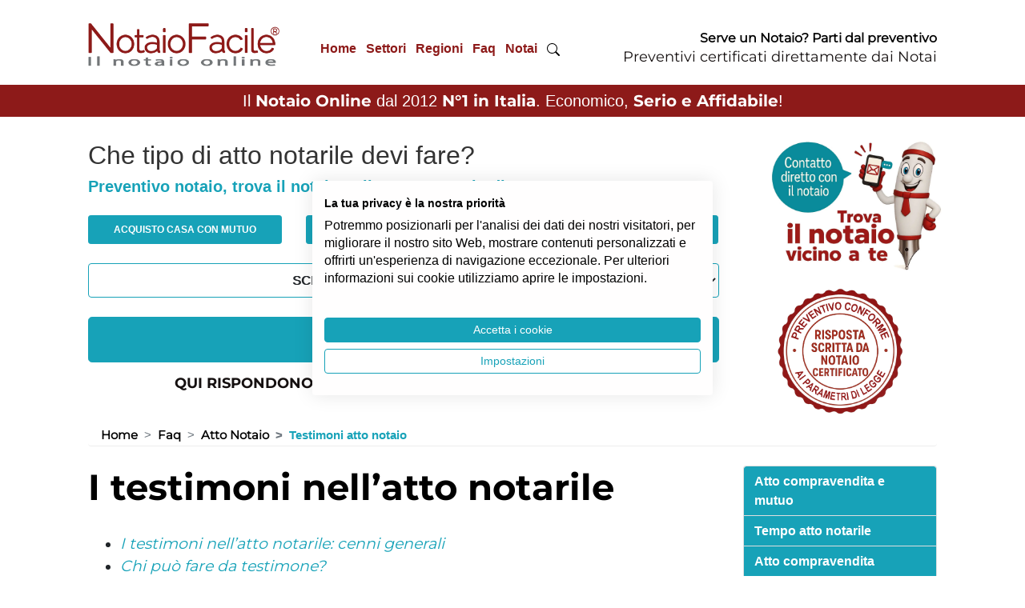

--- FILE ---
content_type: text/html; charset=UTF-8
request_url: https://www.notaiofacile.it/contenuti/testimoni-atto-notarile.html
body_size: 21713
content:
<!DOCTYPE html>
<html lang="it">

<head>
	<meta charset="utf-8">
    <meta name="viewport" content="width=device-width, initial-scale=1.0">
    <title>I testimoni nell’atto notarile</title>
    <meta name="description" content="I testimoni sono necessari in corrispondenza di determinati atti notarili e devono avere determinate caratteristiche soggettive scopriamole insieme.">
	<meta name="author" content="Easy Web Service S.r.l. - www.easywebservice.it" />
    <link rel="canonical" href="https://www.notaiofacile.it/contenuti/testimoni-atto-notarile.html">
	<link rel="amphtml" href="https://www.notaiofacile.it/contenuti-amp/testimoni-atto-notarile.html" />
    <meta property="og:title" content="I testimoni nell’atto notarile">
    <meta property="og:type" content="article">
    <meta property="og:url" content="https://www.notaiofacile.it/contenuti/testimoni-atto-notarile.html">
    <meta property="og:image" content="https://www.notaiofacile.it/immagini/I-testimoni-nell-atto-notarile.jpg.jpg">
    <meta property="og:image:type" content="image/png">
    <meta property="og:image:width" content="1200">
    <meta property="og:image:height" content="1200">

	<!--  Favicon -->
	<link rel="apple-touch-icon" sizes="57x57" href="/common/img/favicon/apple-icon-57x57.png">
	<link rel="apple-touch-icon" sizes="60x60" href="/common/img/favicon/apple-icon-60x60.png">
	<link rel="apple-touch-icon" sizes="72x72" href="/common/img/favicon/apple-icon-72x72.png">
	<link rel="apple-touch-icon" sizes="76x76" href="/common/img/favicon/apple-icon-76x76.png">
	<link rel="apple-touch-icon" sizes="114x114" href="/common/img/favicon/apple-icon-114x114.png">
	<link rel="apple-touch-icon" sizes="120x120" href="/common/img/favicon/apple-icon-120x120.png">
	<link rel="apple-touch-icon" sizes="144x144" href="/common/img/favicon/apple-icon-144x144.png">
	<link rel="apple-touch-icon" sizes="152x152" href="/common/img/favicon/apple-icon-152x152.png">
	<link rel="apple-touch-icon" sizes="180x180" href="/common/img/favicon/apple-icon-180x180.png">
	<link rel="icon" type="image/png" sizes="192x192" href="/common/img/favicon/android-icon-192x192.png">
	<link rel="icon" type="image/png" sizes="32x32" href="/common/img/favicon/favicon-32x32.png">
	<link rel="icon" type="image/png" sizes="96x96" href="/common/img/favicon/favicon-96x96.png">
	<link rel="icon" type="image/png" sizes="16x16" href="/common/img/favicon/favicon-16x16.png">
	<link rel="manifest" href="/common/img/favicon/manifest.json">
	<meta name="msapplication-TileColor" content="#ffffff">
	<meta name="msapplication-TileImage" content="/common/img/favicon/ms-icon-144x144.png">
	<meta name="theme-color" content="#ffffff">

	<link rel="stylesheet" href="/common/css/bootstrap.min.css">
	<link rel="stylesheet" href="/common/css/style.css?v=23">
	<link rel="stylesheet" href="/common/css/fontawesome.css">
	<link rel="stylesheet" href="/common/css/contenuti.css?v=1">

	<script src="/common/js/jquery.min.js"></script>
	<script src="/common/js/bootstrap.min.js"></script>
	<script src="/common/js/swiper.jquery.min.js"></script>
	<script src="/common/js/imgLiquid-min.js"></script>
	<script src="/common/js/jquery.cycle.lite.js"></script>
	<script src="/common/js/jquery.easing.1.3.js"></script>
	<script src="/common/js/settings.js"></script>
	<script src="/common/js/avvoltoio.js?v=2"></script>
	<script src="/common/js/calcolo.js"></script>

	<!-- Validation -->
<meta name="facebook-domain-verification" content="huf1i2xi7bxascvgkxe9lqib20nlzi" />
<meta name="google-site-verification" content="DvTVlhZnT9oAcyiOYpu4NNoDgNrOb4DQ0RQwpL6GzsY" />

<!-- Google Analitycs -->
<script async src="https://www.googletagmanager.com/ns.html?id=GTM-K945MCJ"></script>
<script>
  (function(w, d, s, l, i) {
    w[l] = w[l] || [];
    w[l].push({
      'gtm.start': new Date().getTime(),
      event: 'gtm.js'
    });
    var f = d.getElementsByTagName(s)[0],
      j = d.createElement(s),
      dl = l != 'dataLayer' ? '&l=' + l : '';
    j.async = true;
    j.src =
      'https://www.googletagmanager.com/gtm.js?id=' + i + dl;
    f.parentNode.insertBefore(j, f);
  })(window, document, 'script', 'dataLayer', 'GTM-K945MCJ');
</script>

<!-- Bing -->
<script>
  (function(w,d,t,r,u)
  {
    var f,n,i;
    w[u]=w[u]||[],f=function()
    {
      var o={ti:"85084756", enableAutoSpaTracking: true}; 
      o.q=w[u],w[u]=new UET(o),w[u].push("pageLoad") 
    },
    n=d.createElement(t),n.src=r,n.async=1,n.onload=n.onreadystatechange=function()
    {
      var s=this.readyState;
      s&&s!=="loaded"&&s!=="complete"||(f(),n.onload=n.onreadystatechange=null)
    },
    i=d.getElementsByTagName(t)[0],i.parentNode.insertBefore(n,i)
  })
  (window,document,"script","//bat.bing.com/bat.js","uetq");
</script>


  <script type="application/ld+json">
    {
      "@context": "https://schema.org",
      "@type": "Organization",
      "url": "https://www.notaiofacile.it",
      "logo": "https://www.notaiofacile.it/common/img/logo-notaio-facile-mascotte.png"
    }
  </script>

  <script type="application/ld+json">
    {
      "@context": "https://schema.org",
      "@type": "NewsArticle",
      "headline": "I testimoni nellatto notarile",
      "image": {
        "@type": "ImageObject",
        "url": "https://www.notaiofacile.it/immagini/I-testimoni-nell-atto-notarile.jpg.jpg"
      },
      "mainEntityOfPage": {
        "@type": "WebPage",
        "id": "https://www.notaiofacile.it/contenuti/testimoni-atto-notarile.html"
      },
      "description": "I testimoni sono necessari in corrispondenza di determinati atti notarili e devono avere determinate caratteristiche soggettive scopriamole insieme.",
      "datePublished": "2021-10-22T00:00:00+01:00",
      "dateModified": "2021-10-22T00:00:00+01:00",
      "publisher": {
        "@type": "Organization",
        "name": "Notaio Facile",
        "logo": {
          "@type": "ImageObject",
          "url": "https://www.notaiofacile.it/common/img/logo-notaio-facile-mascotte.png"
        }
      },
      "author": {
        "@type": "Organization",
        "name": "Notaio Facile",
        "url": "https://www.notaiofacile.it/redazione.html"
      },
      "reviewRating": {
        "@type": "Rating",
        "ratingValue": 4.4,
        "worstRating": 1,
        "bestRating": 5
      }
    }
  </script>


			<script type="application/ld+json">
			{
			"@context": "https://schema.org/", 
			"@type": "BreadcrumbList", 
			"itemListElement": [
			{
				"@type": "ListItem", 
				"position": 1, 
				"name": "Home",
				"item": "https://www.notaiofacile.it/"  
			},
			{
				"@type": "ListItem", 
				"position": 2, 
				"name": "Faq",
				"item": "https://www.notaiofacile.it/faq.html"  
			},
			{
				"@type": "ListItem", 
				"position": 3, 
				"name": "Atto Notaio",
				"item": "https://www.notaiofacile.it/atto_notaio.html"  
			}]
		}
		</script>
<script src="https://consent.cookiefirst.com/sites/notaiofacile.it-43b71d40-53ff-41a6-93bb-f920c061d584/consent.js"></script>

</head>

<body>

	<noscript><iframe src="https://www.googletagmanager.com/ns.html?id=GTM-K945MCJ" height="0" width="0" style="display:none;visibility:hidden"></iframe></noscript>
	<header id="header">
		
		<nav class="nav" id="mobile-main-nav">
	<div class="close-button close-menu"></div>
	<div class="mobile-nav"></div>
</nav>
<div class="wrap-testata">
	<div class="container">
					<div class="row align-items-center pt-2 pb-3">
					<div class="col-12 col-sm-12 col-lg-3 text-center text-lg-left mb-0">
									<a class="logo" href="/">
						<picture>
							<source media="(max-width:1199px)" srcset="/images/loghi/logo-notaio-facile-new-mobile.webp" type="image/webp">
							<source media="(max-width:1199px)" srcset="/images/loghi/logo-notaio-facile-new-mobile.png" type="image/png">
							<source media="(min-width:1200px)" srcset="/images/loghi/logo-notaio-facile-new-desktop.webp" type="image/webp">
							<source media="(min-width:1200px)" srcset="/images/loghi/logo-notaio-facile-new-desktop.png" type="image/png">
							<img src="/images/loghi/logo-notaio-facile-new-desktop.png" alt="preventivo notaio" title="preventivo notaio" width="243" height="76">
						</picture>
					</a>
							</div>
							<div class="col-12 col-sm-12 col-lg-4 text-center text-lg-right pt-4 hide-mobile">
					<nav id="desktop-main-nav" class="nav d-none d-xl-block">
						<ul>
<li><a href="/" title="Home">Home</a><ul><li><a href="/blog/">Blog</a></li><li><a href="/glossario/">Glossario</a></li><li><a href="/contenuti/chi_siamo.html">Chi siamo</a><ul><li><a href="/contenuti/chi_siamo.html">NotaioFacile</a><ul><li><a href="/contenuti/come_funziona.html">Come funziona</a></li><li><a href="/contenuti/10-anni-notaio-facile-il-notaio-online.html">10 anni di NotaioFacile</a></li></ul></li><li><a href="/contenuti/dicono_di_noi.html">Dicono di noi</a></li><li><a href="/contenuti/diffidate_dalle_imitazioni.html">Diffidate dalle imitazioni</a></li><li><a href="/commenti.php">Commenti</a></li></ul></li><li><a href="/calcolo-spese-notarili.html">Calcolo Spese Notarili</a><ul><li><a href="/contenuti/calcolatrice-notarile.html">Calcolatrice Notarile</a></li></ul></li><li><a href="/la_scelta_del_notaio.html">La Scelta del Notaio</a><ul><li><a href="/contenuti/servizi-notarili-a-milano.html">Servizi Notarili Milano</a></li><li><a href="/cerca-notaio.html">Cerca Notaio</a></li><li><a href="/trova-notaio.html">Trova Notaio</a></li><li><a href="/contenuti/quando-contattare-il-notaio-per-comprare-casa.html">Quando contattare il Notaio</a></li><li><a href="/contenuti/cosa-chiedere-al-notaio-prima-del-rogito.html">Cosa chiedere al Notaio</a></li><li><a href="/contenuti/prima-volta-dal-notaio-cosa-sapere.html">Prima volta dal Notaio</a></li><li><a href="/contenuti/come-risparmiare-sul-costo-del-notaio.html">Risparmiare sul Notaio?</a></li></ul></li><li><a href="/contenuti/cosa-serve-per-fare-preventivo-notaio.html">Documenti</a><ul><li><a href="/contenuti/cosa-serve-per-fare-preventivo-notaio.html">Documenti necessari al Notaio</a><ul><li><a href="/contenuti/documenti-da-chiedere-prima-di-comprare-casa.html">Documenti per comprare casa</a></li><li><a href="/contenuti/compravendita_immobile_doc.html">Doc. compravendita immobili</a></li><li><a href="/contenuti/donazione_doc.html">Doc. donazione</a></li><li><a href="/contenuti/atto-di-procura-serve-il-notaio.html">Doc. procura</a></li><li><a href="/contenuti/mutuo_doc.html">Doc. mutuo</a></li><li><a href="/contenuti/separazione_beni_doc.html">Doc. separazione dei beni</a></li><li><a href="/contenuti/fondo_patrimoniale_doc.html">Doc. fondo patrimoniale</a></li><li><a href="/contenuti/atto_costitutivo_doc.html">Doc. costituzione società</a></li><li><a href="/contenuti/successione_doc.html">Doc. successione</a></li><li><a href="/contenuti/cessione_quote_doc.html">Doc. cessione di quote</a></li><li><a href="/contenuti/cessione_azienda_doc.html">Doc. cessione di azienda</a></li><li><a href="/contenuti/documenti-per-la-divisione-ereditaria-dal-notaio.html">Doc. divisione ereditaria</a></li></ul></li><li><a href="/contenuti/visure-dal-notaio.html">Visure Ipocatastali</a><ul><li><a href="/contenuti/allineamento-catastale.html">Allineamento catastale</a></li><li><a href="/contenuti/planimetrie-per-il-notaio.html">Le planimetrie</a></li><li><a href="/contenuti/che-cos-e-l-ispezione-ipotecaria.html">Ispezione ipotecaria</a></li></ul></li><li><a href="/contenuti/copia-estratto-certificato-notarile.html">Doc. Copie, estratti e certificati </a><ul><li><a href="/contenuti/certificato-di-stato-civile.html">Certificato stato civile</a></li><li><a href="/contenuti/dichiarazione-di-successione-dal-notaio.html">Dichiarazione di successione</a></li><li><a href="/contenuti/certificato-successorio-europeo-dal-notaio.html">Certificato successorio europeo</a></li><li><a href="/contenuti/conformita-urbanistica-negli-atti-dal-notaio.html">Conformità urbanistica</a></li><li><a href="/contenuti/autentica-di-firma-dal-notaio.html">Autentica di firma</a></li><li><a href="/contenuti/come-chiedere-copia-di-un-atto-dal-notaio.html">Copia atto notarile</a></li><li><a href="/contenuti/copia-esecutiva-dal-notaio.html">Copia esecutiva dal notaio</a></li><li><a href="/contenuti/privacy-atto-notarile.html">Privacy atto notarile</a></li></ul></li><li><a href="/contenuti/documenti-per-immobili-per-il-notaio.html">Documenti immobili</a><ul><li><a href="/contenuti/certificato-destinazione-urbanistica.html">Certificato destinazione urbanistica</a></li><li><a href="/contenuti/certificato-di-stato-legittimo.html">Certificato di stato legittimo</a></li><li><a href="/contenuti/comprare-garage-certificato-di-prevenzione-antincendio.html">Certificato Prevenzione Incendi</a></li><li><a href="/contenuti/certificato-antisismico-di-una-casa-che-cos-e.html">Certificato antisismico</a></li><li><a href="/contenuti/atto-di-provenienza.html">Atto di provenienza</a></li><li><a href="/contenuti/ape-attestato-prestazione-energetica-notaio.html">APE (attestato di prestazione energetica)</a></li><li><a href="/contenuti/certificazione-acustica-casa.html">Certificazione acustica</a></li><li><a href="/contenuti/documentazione-urbanistica-per-acquisto-casa.html">Documenti urbanistica</a></li></ul></li><li><a href="/contenuti/come-si-firma-atto-notarile.html">Come si firma atto notarile</a></li><li><a href="/contenuti/agibilita-casa-atto-acquisto-notaio.html">Agibilità casa</a></li><li><a href="/contenuti/conformita-planimetria-acquisto-casa-notaio.html">Conformità planimetria</a></li><li><a href="/contenuti/conformita-impianti-acquisto-casa-notaio.html">Conformità impianti</a></li></ul></li></ul></li><li><a href="/settori.php" title="Settori">Settori</a><ul><li><a href="/contenuti/servizi-notarili-per-comprare-casa.html">Immobiliare</a><ul><li><a href="/acquisto_immobile_notaio.html">Acquisto Immobile Notaio</a><ul><li><a href="/contenuti/rogito-notarile.html">Rogito Notarile</a></li><li><a href="/notaio-acquisto-e-mutuo.html">Notaio Acquisto</a></li><li><a href="/contenuti/opzione-di-acquisto.html">Opzioni di Acquisto</a></li><li><a href="/contenuti/cosa-devi-sapere-quando-compri-una-casa.html">Notaio acquisto casa</a></li><li><a href="/contenuti/acquisto-immobile-commerciale-dal-notaio.html">Acquisto immobili commerciali</a></li><li><a href="/contenuti/comprare-casa-da-costruttore.html">Acquisto da costruttore</a></li><li><a href="/contenuti/acquisto-appartamento-condominio.html">Acquisto in condominio</a></li><li><a href="/contenuti/riscatto-area-e-piena-proprieta-dal-notaio.html">Riscatto dell’area</a></li><li><a href="/contenuti/comprare-immobile-con-vincoli-dal-notaio.html">Immobile con vincoli</a></li></ul></li><li><a href="/contenuti/compravendita_immobili.html">Compravendita</a><ul><li><a href="/contenuti/cosa_fa_il_notaio.html">Cosa fa il notaio</a></li><li><a href="/contenuti/tipologie-di-compravendita-dal-notaio.html">Tipologie di vendita</a></li><li><a href="/contenuti/tasse_e_imposte.html">Tasse e imposte</a></li><li><a href="/contenuti/come-pagare-prezzo-della-casa-dal-notaio.html">Pagare prezzo casa</a></li><li><a href="/contenuti/costi-agenzia-e-notaio-per-comprare-casa.html">Costi agenzia e notaio</a></li><li><a href="/preliminare_di_vendita.html">Preliminare / Compromesso</a></li></ul></li><li><a href="/contenuti/trasferimenti_immobiliari.html">Trasferimenti Immobiliari</a><ul><li><a href="/contenuti/creazione_contratto.html">Creazione contratto</a></li><li><a href="/contenuti/usufrutto_nuda_proprieta.html">Usufrutto / Nuda Proprietà</a></li><li><a href="/contenuti/usucapione.html">Usucapione</a></li><li><a href="/contenuti/plusvalenza-informazioni-e-ruolo-notaio.html">Plusvalenza</a></li><li><a href="/contenuti/rogito_immobile.html">Rogito casa</a></li><li><a href="/contenuti/multiproprieta-dal-notaio.html">Multiproprietà</a></li><li><a href="/contenuti/acquisto-proprieta-superficiaria-notaio.html">Proprietà superficiaria</a></li><li><a href="/contenuti/prelazione-immobiliare.html">Prelazione Immobiliare</a></li></ul></li><li><a href="/contenuti/tipologie-di-trasferimenti-immobiliari.html">Tipologie di trasferimenti</a><ul><li><a href="/contenuti/contratto-di-permuta.html">Permuta</a></li><li><a href="/contenuti/notaio-permuta-con-conguaglio.html">Permuta con conguaglio</a></li><li><a href="/contenuti/contratto-rendita-vitalizia.html">Contratto di rendita vitalizia</a></li><li><a href="/contenuti/rent-to-buy.html">Acquisto Rent to Buy</a></li><li><a href="/contenuti/permuta-a-catena-dal-notaio.html">Permuta a catena</a></li><li><a href="/contenuti/acquisto-casa-help-to-buy.html">Acquisto Help to Buy</a></li><li><a href="/contenuti/notaio_asta.html">Asta</a></li></ul></li><li><a href="/contenuti/notaio-casa.html">Casa</a><ul><li><a href="/contenuti/a-chi-si-puo-intestare-casa-dal-notaio.html">A chi intestare la casa</a></li><li><a href="/contenuti/intestare-la-casa-dal-notaio.html">Intestare casa dal notaio</a></li><li><a href="/contenuti/agevolazioni_prima_casa.html">Agevolazioni prima casa</a></li><li><a href="/notaio-seconda-casa.html">Notaio seconda casa</a></li><li><a href="/contenuti/rinunciare-ad-una-casa-dal-notaio.html">Rinunciare alla casa</a></li><li><a href="/contenuti/vendere-casa-dal-notaio.html">Vendere casa dal notaio</a></li><li><a href="/contenuti/pertinenze-casa.html">Pertinenze casa</a></li><li><a href="/contenuti/comprare-casa-ipotecata.html">Comprare casa ipotecata</a></li><li><a href="/contenuti/costo-atto-divisione-casa.html">Costo divisione casa</a></li><li><a href="/contenuti/comprare-casa-a-distanza.html">Comprare casa a distanza</a></li><li><a href="/contenuti/come-monetizzare-la-propria-casa.html">Come monetizzare la casa</a></li><li><a href="/contenuti/comprare-casa-abbandonata-dal-notaio.html">Comprare casa abbandonata</a></li><li><a href="/contenuti/comprare-casa-con-1-euro.html">Comprare casa 1 euro</a></li><li><a href="/contenuti/comprare-una-casa-moderna-dal-notaio.html">Casa moderna</a></li></ul></li><li><a href="/contenuti/mutuo_in_generale.html">Mutuo</a><ul><li><a href="/contenuti/tipologie-atti-di-mutuo-dal-notaio.html">Tipi di mutuo</a></li><li><a href="/contenuti/le-garanzie-necessarie-per-ottenere-il-mutuo.html">Garanzie per ottenere il mutuo</a></li><li><a href="/contenuti/ipoteche.html">Ipoteche</a></li><li><a href="/contenuti/quanto-costa-il-notaio-per-l-atto-di-mutuo.html">Costo notaio per mutuo</a></li><li><a href="/contenuti/relazione-notarile-preliminare.html">Relazione notarile preliminare </a></li><li><a href="/contenuti/tempo-dalla-relazione-notarile-al-rogito.html">Tempo da relazione notarile a rogito</a></li><li><a href="/contenuti/comprare-casa-se-la-banca-non-concede-mutuo.html">Comprare casa senza mutuo </a></li></ul></li><li><a href="/notaio-acquisto-terreno.html">Terreni</a><ul><li><a href="/contenuti/tempo-per-atto-notarile-rogito.html">Come comprare terreno</a></li><li><a href="/contenuti/tipi-di-terreno-da-comprare.html">Tipi di terreno da comprare</a></li><li><a href="/contenuti/acquisto-diritti-edificatori-cubatura.html">Diritti edificatori cubatura</a></li></ul></li><li><a href="/contenuti/dati-catastali-per-individuare-immobile.html">Dati catastali</a><ul><li><a href="/contenuti/che-cos-e-la-categoria-catastale-di-un-immobile.html">Categoria catastale</a></li><li><a href="/contenuti/subalterno-di-un-immobile-che-cos-e-a-che-serve.html">Subalterno catastale</a></li><li><a href="/contenuti/comprare-casa-differenza-tra-confini-catastali-e-reali.html">Confini catastali</a></li><li><a href="/contenuti/rendita-catastale-per-comprare-casa.html">Rendita catastale</a></li><li><a href="/contenuti/planimetria-o-elaborato-planimetrico-cosa-serve-al-notaio.html">Planimetria e elaborato planimetrico</a></li><li><a href="/contenuti/estratto-di-mappa-per-rogito-che-cos-e.html">Estratto di mappa</a></li><li><a href="/contenuti/reddito-dominicale-e-reddito-agrario-terreno.html">Reddito agrario e dominicale</a></li><li><a href="/contenuti/comprare-casa-che-cos-e-la-superficie-commerciale.html">Superficie</a></li><li><a href="/contenuti/variazione-catastale-prima-di-comprare-casa.html">Variazione catastale</a></li><li><a href="/contenuti/comprare-casa-perche-e-importante-l-indirizzo-completo.html">Indirizzo casa</a></li><li><a href="/contenuti/che-cos-e-la-particella-catastale.html">Particella</a></li><li><a href="/contenuti/atto-di-identificazione-catastale-dal-notaio.html">Atto identificazione catastale</a></li><li><a href="/contenuti/rettifica-dati-catastali-con-atto-dal-notaio.html">Rettifica dati catastali</a></li></ul></li><li><a href="/contenuti/notaio-costituzione-diritto-di-servitu.html">Costituzione servitù</a><ul><li><a href="/contenuti/servitu-di-passaggio.html">Servitù di passaggio</a></li><li><a href="/contenuti/costituire-servitu-per-vantaggio-futuro-dal-notaio.html">Servitù per vantaggio futuro</a></li><li><a href="/contenuti/servitu-importanza-del-notaio.html">Servitù dal notaio</a></li><li><a href="/contenuti/servitu-terreno-in-comproprieta.html">Servitù terreno in comproprietà</a></li><li><a href="/contenuti/servitu-di-acquedotto-dal-notaio.html">Servitù Acquedotto</a></li><li><a href="/contenuti/servitu-di-panorama-dal-notaio.html">Servitù di panorama</a></li><li><a href="/contenuti/rinuncia-alla-servitu-dal-notaio.html">Rinuncia servitù</a></li><li><a href="/contenuti/servitu-condominio-dal-notaio.html">Servitù condominio</a></li></ul></li></ul></li><li><a href="/contenuti/servizi-notarili-per-la-famiglia.html">Famiglia</a><ul><li><a href="/contenuti/notaio-atti-per-la-famiglia.html">La Famiglia</a><ul><li><a href="/contenuti/patto-di-famiglia.html">Patto di famiglia</a></li><li><a href="/contenuti/agevolazioni-fiscali-patto-di-famiglia.html">Agevolazioni patto famiglia</a></li><li><a href="/contenuti/contratto_di_convivenza.html">Contratto di convivenza</a></li><li><a href="/contenuti/vendita-con-mantenimento-vitalizio.html">Mantenimento vitalizio</a></li><li><a href="/contenuti/unione-civile-regime-patrimoniale.html">Unione civile: regime patrimoniale</a></li><li><a href="/contenuti/trasferimenti-immobiliari-separazione-divorzio.html">Divorzio separazione immobili </a></li><li><a href="/contenuti/come-avere-un-anticipo-sull-eredita.html">Anticipo successione</a></li><li><a href="/contenuti/riconoscimento-figlio-nato-fuori-dal-matrimonio.html">Riconoscimento figlio naturale</a></li></ul></li><li><a href="/contenuti/regime-patrimoniale.html">Regime Patrimoniale</a><ul><li><a href="/contenuti/comunione_dei_beni.html">Comunione dei beni</a></li><li><a href="/contenuti/separazione_dei_beni.html">Separazione dei beni</a></li><li><a href="/contenuti/comunione-convenzionale.html">Comunione convenzionale</a></li><li><a href="/contenuti/acquisto-beni-personali-se-comunione-dei-beni.html">Acquisto personale in comunione</a></li><li><a href="/contenuti/regime-patrimoniale-matrimonio-estero.html">Regime patrimoniale estero</a></li><li><a href="/contenuti/divisione.html">Divisioni</a></li></ul></li><li><a href="/contenuti/protezione-del-patrimonio-dal-notaio.html">Tutelare il patrimonio </a><ul><li><a href="/contenuti/acquisto-fiduciario-dal-notaio.html">Acquisto fiduciario </a></li><li><a href="/contenuti/fondo_patrimoniale.html">Fondo Patrimoniale</a></li><li><a href="/contenuti/atti-di-destinazione-patrimoniale-dal-notaio.html">Destinazione patrimoniale </a></li><li><a href="/contenuti/tutela-beni-famiglie-di-fatto.html">Tutela beni famiglia di fatto</a></li><li><a href="/contenuti/come-vincolare-patrimonio-senza-rischi.html">Vincolare il patrimonio </a></li><li><a href="/contenuti/vincolo-di-destinazione.html">Vincolo di destinazione</a></li><li><a href="/contenuti/conferire-beni-immobili-in-un-trust-di-famiglia.html">Trust di famiglia</a></li></ul></li><li><a href="/contenuti/donazione.html">Donazione</a><ul><li><a href="/contenuti/rimedi-acquisto-casa-donazione.html">Rimedi donazione</a></li><li><a href="/contenuti/rischi-acquisto-casa-donazione.html">Rischi donazione</a></li><li><a href="/contenuti/revoca-donazione.html">Revoca donazione</a></li><li><a href="/contenuti/opporsi-alla-donazione.html">Opposizione donazione</a></li><li><a href="/contenuti/rinuncia-opposizione-donazione.html">Rinuncia all'opposizione </a></li><li><a href="/contenuti/onere-donazione-con-obbligo-beneficiario.html">Onere donazione </a></li><li><a href="/contenuti/intestare-casa-a-figli-senza-donazione.html">Casa a figli senza donazione</a></li><li><a href="/contenuti/quanto-costa-donare-casa-dal-notaio.html">Costo donazione</a></li><li><a href="/contenuti/donazione-tra-parenti-imposta-di-donazione.html">Imposta di donazione</a></li></ul></li><li><a href="/contenuti/tipologie-di-donazione.html">Tipologie di donazione </a><ul><li><a href="/contenuti/puo-donare-il-beneficiario-di-amministrazione-di-sostegno.html">Amministrazione di sostegno e donazione</a></li><li><a href="/contenuti/oggetto-della-donazione-cosa-si-puo-donare.html">Oggetto Donazione</a></li><li><a href="/contenuti/donazione-indiretta.html">Donazione indiretta</a></li><li><a href="/contenuti/donazione-al-nascituro.html">Donazione al nascituro</a></li><li><a href="/contenuti/donazioni-particolari.html">Donazioni particolari</a></li><li><a href="/contenuti/collazione-delle-donazioni-e-dispensa.html">Dispensa da collazione</a></li><li><a href="/contenuti/dispensa-da-imputazione-delle-donazioni-e-dei-legati.html">Dispensa da imputazione</a></li><li><a href="/contenuti/donazione-in-riguardo-di-un-matrimonio.html">Donazione in riguardo di matrimonio</a></li><li><a href="/contenuti/donazione-casa-al-minorenne-dal-notaio.html">Donazione al minorenne</a></li><li><a href="/contenuti/donazione-di-quota-ereditaria-dal-notaio.html">Donazione quota ereditaria</a></li><li><a href="/contenuti/donazione-per-riconoscenza-dal-notaio.html">Donazione per riconoscenza</a></li><li><a href="/contenuti/donazione-con-riserva-di-disporre-dal-notaio.html">Donazione con riserva di disporre </a></li></ul></li></ul></li><li><a href="/contenuti/servizi-notarili-successioni.html">Successioni</a><ul><li><a href="/contenuti/notaio-successione.html">Successione Notaio</a><ul><li><a href="/contenuti/successione-legittima.html">Successione legittima</a></li><li><a href="/contenuti/acquisto-casa-con-provenienza-successoria.html">Provenienza successoria</a></li><li><a href="/contenuti/calcolo-costo-successioni-e-donazioni-dal-notaio.html">Costo successioni e donazioni </a></li><li><a href="/contenuti/come-risparmiare-sulle-tasse-di-successione.html">Risparmio tasse di successione</a></li><li><a href="/contenuti/scoperta-di-un-testamento-dopo-la-successione.html">Scoperta testamento</a></li><li><a href="/contenuti/indegnita-a-succedere-consulenza-notaio.html">Indegnità a succedere</a></li><li><a href="/contenuti/rinuncia-azione-di-riduzione-notaio-successione.html">Rinuncia all'azione di riduzione</a></li><li><a href="/contenuti/notaio-rinuncia-azione-di-restituzione.html">Rinuncia all’azione di restituzione</a></li><li><a href="/contenuti/notaio-successione-internazionale.html">Successione internazionale</a></li><li><a href="/contenuti/successione-del-bene-usucapito.html">Successione del bene usucapito</a></li><li><a href="/contenuti/sospensione-dalla-successione.html">Sospensione dalla successione</a></li><li><a href="/contenuti/acquiescenza-al-testamento.html">Acquiescenza al testamento</a></li></ul></li><li><a href="/contenuti/eredita-notaio.html">Eredità</a><ul><li><a href="/contenuti/notaio-calcolo-quote-ereditarie.html">Quote ereditarie</a></li><li><a href="/contenuti/divisione-eredita.html">Divisione eredità</a></li><li><a href="/contenuti/notaio-rinuncia-eredita.html">Rinuncia eredità</a></li><li><a href="/contenuti/gestire-eredita-senza-accettarla.html">Gestione eredità</a></li><li><a href="/contenuti/permuta-quote-tra-eredi.html">Permuta di quote</a></li><li><a href="/contenuti/successione-ed-eredita-perche-andare-dal-notaio.html">Eredità e notaio</a></li></ul></li><li><a href="/contenuti/notaio-accettazione-eredita.html">Accettazione eredità </a><ul><li><a href="/contenuti/accettazione-eredita-tacita.html">Accettazione eredità tacita</a></li><li><a href="/contenuti/accettazione-eredita-semplice.html">Accettazione eredità semplice</a></li><li><a href="/contenuti/accettazione-eredita-con-beneficio-inventario.html">Accettazione eredità inventario</a></li><li><a href="/contenuti/termine-per-accettare-eredita.html">Termine per accettare eredità</a></li><li><a href="/contenuti/la-continuita-delle-trascrizioni-e-lacquisto-ereditario.html">Trascrizione accettazione </a></li></ul></li><li><a href="/contenuti/testamento.html">Testamento</a><ul><li><a href="/contenuti/tipologie_di_testamento.html">Testamenti</a></li><li><a href="/contenuti/cosa-lasciare-nel-testamento.html">Cosa lasciare nel testamento</a></li><li><a href="/contenuti/disposizione-fiduciaria-per-testamento.html">Cosa inserire nel testamento</a></li><li><a href="/contenuti/come-si-attribuiscono-i-beni-con-il-testamento.html">Attribuire beni nel testamento</a></li><li><a href="/contenuti/testamento_pubblico.html">Testamento Pubblico</a></li><li><a href="/contenuti/testamento_segreto.html">Testamento Segreto</a></li><li><a href="/contenuti/testamento_olografo.html">Testamento Olografo</a></li><li><a href="/contenuti/testamento-biologico.html">Testamento Biologico</a></li><li><a href="/contenuti/testamento_speciale.html">Testamento Speciale</a></li><li><a href="/contenuti/testamento-internazionale.html">Testamento Internazionale</a></li><li><a href="/contenuti/testamento-del-professionista.html">Testamento del professionista</a></li><li><a href="/contenuti/pubblicazione-del-testamento-dal-notaio.html">Pubblicazione testamento</a></li><li><a href="/contenuti/che-cos-e-un-testamento-solidale.html">Testamento solidale</a></li></ul></li><li><a href="/contenuti/revoca-testamento.html">Revoca Testamento </a><ul><li><a href="/contenuti/revoca-tacita-del-testamento-dal-notaio.html">Revoca tacita del testamento</a></li><li><a href="/contenuti/revoca-testamento-pubblico.html">Revoca testamento pubblico</a></li><li><a href="/contenuti/revoca-testamento-segreto.html">Revoca testamento segreto</a></li><li><a href="/contenuti/revoca-testamento-olografo.html">Revoca testamento olografo</a></li><li><a href="/contenuti/il-ritiro-del-testamento-dal-notaio.html">Ritiro del testamento</a></li></ul></li><li><a href="/contenuti/apertura-cassetta-di-sicurezza.html">Apertura cassetta sicurezza</a></li><li><a href="/contenuti/come-evitare-impugnazione-testamento.html">Evitare Impugnazione testamento</a></li><li><a href="/contenuti/pianificazione-della-successione-dal-notaio.html">Pianificazione successione</a></li><li><a href="/contenuti/chi-puo-redigere-un-testamento.html">Chi fa testamento</a></li></ul></li><li><a href="/contenuti/servizi-notarili-per-le-societa.html">Societario</a><ul><li><a href="/contenuti/diritto_societario.html">Diritto Societario</a><ul><li><a href="/contenuti/acquisto-societa-dal-notaio.html">Acquisto società</a></li><li><a href="/contenuti/modifiche-societa-di-capitali-dal-notaio.html">Modifiche società capitali</a></li><li><a href="/contenuti/modifiche-societa-di-persone-dal-notaio.html">Modifiche società persone</a></li><li><a href="/contenuti/partecipazioni-societarie-dal-notaio.html">Partecipazioni societarie</a></li><li><a href="/contenuti/raccolta-finanziamenti-societa-dal-notaio.html">Raccolta finanziamenti</a></li><li><a href="/contenuti/conto-corrente-ipotecario-dal-notaio.html">Conto corrente ipotecario</a></li><li><a href="/contenuti/vidimazioni-libri-sociali-dal-notaio.html">Vidimazioni libri sociali</a></li><li><a href="/contenuti/visura-camerale-perche-serve-per-il-rogito-notarile.html">Visura camerale</a></li><li><a href="/contenuti/iscrizione-al-registro-imprese-dopo-rogito-di-apertura-societa.html">Iscrizione Registro Imprese</a></li><li><a href="/contenuti/assemblea-srl-senza-convocazione-dal-notaio.html">Assemblea senza convocazione</a></li><li><a href="/contenuti/atti-di-societa-dal-notaio.html">Atti societari dal notaio</a></li></ul></li><li><a href="/contenuti/forme_societarie.html">Forme Societarie</a><ul><li><a href="/contenuti/societa_di_persone.html">Società di Persone</a></li><li><a href="/contenuti/societa-semplice-ss-dal-notaio.html">Società semplice </a></li><li><a href="/contenuti/notaio_snc.html">Notaio snc</a></li><li><a href="/contenuti/notaio_sas.html">Notaio sas</a></li><li><a href="/contenuti/societa_di_capitali.html">Società di Capitali</a></li><li><a href="/contenuti/notaio_srl.html">Notaio srl</a></li><li><a href="/contenuti/notaio-spa.html">Notaio spa</a></li><li><a href="/contenuti/societa-unipersonali-dal-notaio.html">Società unipersonali</a></li><li><a href="/contenuti/societa_cooperative.html">Società cooperative</a></li><li><a href="/contenuti/societa-srl-pmi-dal-notaio.html">Società S.r.l. PMI</a></li></ul></li><li><a href="/notaio-costituzione-societa.html">Costituzione</a><ul><li><a href="/contenuti/notaio-per-la-costituzione-di-societa-di-capitali.html">Costituzione di società di capitali</a></li><li><a href="/contenuti/notaio-costituzione-associazione.html">Costituzione associazione</a></li><li><a href="/contenuti/notaio-costituzione-comitato.html">Costituzione comitato</a></li><li><a href="/contenuti/notaio-conferimenti-in-societa.html">Cosa conferire nelle società</a></li><li><a href="/contenuti/costituzione-consorzio-notaio.html">Costituzione consorzio</a></li><li><a href="/contenuti/costituire-una-fondazione-dal-notaio.html">Costituire una fondazione</a></li><li><a href="/contenuti/notaio-costituzione-start-up-innovative.html">Costituzione Start Up</a></li><li><a href="/contenuti/notaio-costituzione-societa-tra-professionisti-stp.html">Costituzione STP</a></li><li><a href="/contenuti/notaio-costituzione-enti-terzo-settore.html">Costituzione ETS</a></li></ul></li><li><a href="/contenuti/operazioni-sul-capitale-sociale.html">Operazioni sul Capitale</a><ul><li><a href="/contenuti/aumento-capitale-sociale.html">Aumento capitale</a></li><li><a href="/contenuti/riduzione-capitale-sociale.html">Riduzione capitale</a></li><li><a href="/contenuti/riduzione-parziale-perdite-della-societa.html">Riduzione perdite società</a></li></ul></li><li><a href="/contenuti/elementi-costitutivi-societa.html">Elementi costitutivi</a><ul><li><a href="/contenuti/oggetto-sociale-societa-notaio.html">Oggetto sociale</a></li><li><a href="/contenuti/notaio-come-scegliere-il-capitale-sociale.html">Scelta capitale sociale</a></li><li><a href="/contenuti/diritto-agli-utili-nelle-societa.html">Utili </a></li><li><a href="/contenuti/chi-puo-far-parte-di-una-societa-requisiti.html">Requisiti soci</a></li><li><a href="/contenuti/risorse-finanziarie-per-srl-titoli-di-debito.html">Titoli di debito srl</a></li></ul></li><li><a href="/contenuti/trasformazione-societaria.html">Trasformazione societaria</a><ul><li><a href="/contenuti/trasformare-societa-di-capitali-in-societa-di-persone.html">Da società di capitali a persone</a></li><li><a href="/contenuti/trasformare-societa-di-persone-in-societa-di-capitali.html">Da società di persone a capitali</a></li><li><a href="/contenuti/notaio-trasformare-srls-in-srl.html">Da Srls in Srl</a></li><li><a href="/contenuti/trasformare-la-societa-in-start-up-con-agevolazioni.html">Trasformare la società in start up</a></li><li><a href="/contenuti/cambio-nome-societa-dal-notaio.html">Cambio nome società</a></li><li><a href="/contenuti/socio-d-opera-nella-trasformazione-societaria.html">Socio d'opera nella trasformazione</a></li><li><a href="/contenuti/societa-tasferire-sede-sociale-all-estero.html">Trasferire sede all'estero</a></li><li><a href="/contenuti/modifica-oggetto-sociale-dal-notaio.html">Modifica oggetto sociale </a></li><li><a href="/contenuti/trasformazione-da-srl-in-comunione-di-azienda.html">Da srl in comunione di azienda</a></li><li><a href="/contenuti/trasformazione-da-societa-in-associazione-o-fondazione.html">Da società in associazione</a></li><li><a href="/contenuti/trasformazione-di-societa-in-liquidazione.html">Trasformazione soc. in liquidazione</a></li></ul></li><li><a href="/contenuti/cessione-quote-societarie.html">Cessione quote Societarie</a><ul><li><a href="/contenuti/cessione_quote_srl.html">Cessione quote società di capitali</a></li><li><a href="/contenuti/cessione_partecipazioni.html">Cessione quote società di persone</a></li><li><a href="/contenuti/limiti-alla-circolazione-delle-apertecipazioni.html">Limiti circolazione partecipazioni</a></li><li><a href="/contenuti/donazione-quote-societarie.html">Donazione quote societarie</a></li><li><a href="/contenuti/partecipazioni-societarie-e-patto-famiglia.html">Partecipazioni e patto di famiglia</a></li><li><a href="/contenuti/partecipazioni-sociali-a-tempo.html">Partecipazioni a tempo</a></li><li><a href="/contenuti/dal-notaio-per-categorie-di-quote-srl-pmi.html">Categorie di quote srl</a></li></ul></li><li><a href="/contenuti/fusione-e-scissione-dal-notaio.html">Fusione e scissione</a><ul><li><a href="/contenuti/fusione-societaria.html">Fusione societaria</a></li><li><a href="/contenuti/scissione-con-scorporo.html">Scissione con scorporo</a></li><li><a href="/contenuti/scissione-societaria.html">Scissione societaria</a></li><li><a href="/contenuti/scissione-di-due-societa-scissione-doppia.html">Scissione doppia</a></li></ul></li><li><a href="/contenuti/societa-particolari-dal-notaio.html">Società Particolari</a><ul><li><a href="/contenuti/societa-sportiva-dal-notaio.html">Società sportiva </a></li><li><a href="/contenuti/societa-di-gestione-immobiliare-dal-notaio.html">Società di gestione immobiliare</a></li><li><a href="/contenuti/notaio-sapa.html">Notaio sapa</a></li><li><a href="/contenuti/costituzione-societa-agricola.html">Società agricola</a></li><li><a href="/contenuti/societa-consortile-dal-notaio.html">Società consortile</a></li><li><a href="/contenuti/notaio-societa-quotate-in-borsa.html">Società quotate in borsa</a></li><li><a href="/contenuti/societa-fiduciaria.html">Società fiduciaria</a></li></ul></li><li><a href="/contenuti/notaio-scioglimento-societa.html">Scioglimento società</a><ul><li><a href="/contenuti/notaio-come-chiudere-una-societa-di-capitali.html">Chiusura società capitali</a></li><li><a href="/contenuti/chiusura-srl.html">Chiusura srl</a></li><li><a href="/contenuti/chiudere-societa-di-persone-dal-notaio.html">Chiusura società di persone </a></li><li><a href="/contenuti/scioglimento-liquidazione-snc-notaio.html">Scioglimento liquidazione snc</a></li><li><a href="/contenuti/liquidazione-srl-atti-notarili.html">Liquidazione srl atti notarili</a></li><li><a href="/contenuti/socio-unico-societa-di-persone.html">Socio unico società di persone</a></li><li><a href="/contenuti/atto-notarile-assegnazione-beni-ai-soci.html">Liquidare e Assegnare i beni ai soci</a></li><li><a href="/contenuti/chiusura-sas-dal-notaio.html">Chiusura sas</a></li><li><a href="/contenuti/revoca-stato-liquidazione-societa.html">Revoca stato liquidazione società</a></li><li><a href="/contenuti/chiusura-e-cancellazione-societa-chi-paga-i-debiti.html">Chiusura e debiti</a></li></ul></li><li><a href="/contenuti/uscire-da-una-societa.html">Uscire da una società</a><ul><li><a href="/contenuti/esclusione-socio-da-societa-di-capitali.html">Esclusione socio società capitali</a></li><li><a href="/contenuti/esclusione-socio-da-societa-di-persone.html">Esclusione socio società di persone</a></li><li><a href="/contenuti/morte-socio-nelle-societa-di-capitali.html">Morte socio società di capitali</a></li><li><a href="/contenuti/morte-socio-societa-persone.html">Morte socio società di persone</a></li><li><a href="/contenuti/notaio-per-uscire-da-una-societa-di-persone.html">Uscire da società di persone</a></li><li><a href="/contenuti/morte-socio-societa-di-persone.html">Morte socio società di persone</a></li><li><a href="/contenuti/come-uscire-da-una-srl.html">Uscire da una srl </a></li></ul></li></ul></li><li><a href="/contenuti/servizi-notarili-impresa.html">Impresa</a><ul><li><a href="/contenuti/notaio-consulenza-societaria-impresa.html">Notaio impresa</a><ul><li><a href="/contenuti/servizi-notarili-impresa.html">Servizi notarili impresa</a></li><li><a href="/contenuti/impresa_familiare.html">Impresa familiare</a></li><li><a href="/contenuti/impresa-agricola-dal-notaio.html">Impresa agricola</a></li><li><a href="/contenuti/acquisto-marchi-e-brevetti.html">Acquisto marchi e brevetti</a></li><li><a href="/contenuti/costituzione-impresa-sociale.html">Impresa sociale</a></li><li><a href="/contenuti/notaio-cessione-attivita-commerciale-venditori-ambulanti.html">Attività commerciale ambulanti</a></li></ul></li><li><a href="/contenuti/notaio-azienda.html">Notaio azienda</a><ul><li><a href="/contenuti/cessione_azienda.html">Cessione d'azienda</a></li><li><a href="/contenuti/cessione-ramo-azienda.html">Cessione ramo d'azienda</a></li><li><a href="/contenuti/affitto_azienda.html">Affitto azienda</a></li><li><a href="/contenuti/donazione-azienda-dal-notaio.html">Donazione azienda</a></li><li><a href="/contenuti/contratto-rete-aziendale.html">Contratto di rete</a></li><li><a href="/contenuti/legato-lasciare-azienda-con-testamento.html">Legato azienda testamento</a></li><li><a href="/contenuti/acquisto-di-un-azienda-con-debiti-dal-notaio.html">Acquisto di azienda con debiti</a></li><li><a href="/contenuti/azienda-coniugale.html">Azienda coniugale</a></li><li><a href="/contenuti/acquisto-usufrutto-su-azienda.html">Acquisto usufrutto azienda </a></li><li><a href="/contenuti/comodato-azienda.html">Comodato azienda </a></li></ul></li><li><a href="/contenuti/transazioni-finanziaria-e-imposte">Transazioni finanziarie</a></li></ul></li></ul></li><li><a href="/regioni.php" title="Regioni">Regioni</a><ul><li><a href="/regioni.php">Regioni</a><ul><li><a href="/contenuti/comprare-casa-in-lombardia-dal-notaio.html">Comprare casa in Lombardia</a></li><li><a href="/contenuti/comprare-casa-nel-lazio-dal-notaio.html">Comprare casa nel Lazio</a></li><li><a href="/contenuti/comprare-casa-in-piemonte-dal-notaio.html">Comprare casa in Piemonte</a></li></ul></li><li><a href="https://www.notaiofacile.it/province.php">Province</a><ul><li><a href="/notai-milano.html">Notai Milano</a></li><li><a href="/notai-roma.html">Notai Roma</a></li><li><a href="/notai-torino.html">Notai Torino</a></li></ul></li></ul></li><li><a href="/faq.html" title="Faq">Faq</a><ul><li><a href="/contenuti/faq.html">Faq NotaioFacile</a><ul><li><a href="/contenuti/a-cosa-serve-il-notaio.html">A cosa serve il notaio?</a></li><li><a href="/contenuti/come-chiedere-informazioni-consulenza-a-notaio.html">Come chiedere info a notaio?</a></li><li><a href="/contenuti/dove-puo-stipulare-un-atto-il-notaio.html">Dove può stipulare il notaio?</a></li><li><a href="/contenuti/quanto-costa-atto-notarile-per-acquisto-della-prima-casa.html">Costo atto per acquisto prima casa?</a></li><li><a href="/contenuti/quanto-costa-un-preventivo-da-un-notaio.html">Quanto costa un preventivo?</a></li></ul></li><li><a href="#">Studio Notarile Online</a><ul><li><a href="/studio-notarile.html">Studio notarile</a></li><li><a href="/il_notaio.html">Il Notaio</a></li><li><a href="/la_competenza_del_notaio.html">La competenza del notaio</a></li><li><a href="/guida-notaio.html">Guida notaio</a></li><li><a href="/notariato_info.html">Notariato informativa</a></li><li><a href="/contenuti/contatta_notaio.html">Contatta notaio</a></li><li><a href="/contenuti/scrittura-privata-autenticata-dal-notaio.html">Scrittura privata autenticata</a></li></ul></li><li><a href="/contenuti/tariffe-notarili-aggiornate.html">Tariffe Notarili</a></li><li><a href="/contenuti/costi_notarili.html">Costi notarili</a><ul><li><a href="/contenuti/quanto-costa-un-notaio-per-il-rogito.html">Costo notaio per il rogito</a><ul><li><a href="/contenuti/guida-per-ridurre-i-costi-del-notaio.html">Guida per ridurre i costi notarili</a></li></ul></li><li><a href="/contenuti/spese-notarili-acquisto-prima-casa.html">Spese notarili</a></li><li><a href="/contenuti/onorari_notarili.html">Onorari notarili</a></li><li><a href="/notaio_economico.html">Notaio economico</a></li><li><a href="/contenuti/quanto-costa-un-atto-di-vendita.html">Costo atto di vendita</a></li><li><a href="/contenuti/costo-notaio-acquisto-prima-casa-con-mutuo.html">Costo notaio casa e mutuo</a></li><li><a href="/contenuti/come-calcolare-parcella-notaio-prima-casa.html">Calcolo parcella notaio</a></li></ul></li><li><a href="/notaio_e_casa.html">Notaio e Casa</a><ul><li><a href="/contenuti/come-si-paga-una-casa-dal-notaio.html">Come si paga la casa</a></li><li><a href="/contenuti/notaio_agenzia_immobiliare.html">Notaio agenzia immobiliare</a></li><li><a href="/contenuti/acquisto-casa-condizione-sospensiva-risolutiva.html">Acquisto a “condizione” </a></li><li><a href="/contenuti/acquisto-casa-in-italia-per-residente-estero.html">Acquisto casa Italia residente estero</a></li><li><a href="/contenuti/la_nuova_polis.html">La nuova polis</a></li><li><a href="/contenuti/casa-inagibile-come-tutelarsi-dal-notaio.html">Casa inagibile</a></li><li><a href="/contenuti/cosa-fare-quando-il-notaio-non-rogita.html">Se notaio NON rogita</a></li><li><a href="/contenuti/comprare-casa-su-carta-vantaggi-e-svantaggi.html">Comprare casa su carta</a></li></ul></li><li><a href="/atto_notaio.html">Atto Notaio</a><ul><li><a href="/acquisto-residenziale-con-mutuo.html">Atto compravendita e mutuo</a></li><li><a href="/contenuti/tempo-per-atto-notarile-rogito.html">Tempo atto notarile</a></li><li><a href="/acquisto-residenziale-senza-mutuo.html">Atto compravendita</a></li><li><a href="/contenuti/testimoni-atto-notarile.html">Testimoni atto notaio</a></li><li><a href="/contenuti/atto-dal-notaio-per-il-sordomuto-e-muto.html">Atto per Il sordomuto</a></li><li><a href="/donazione-di-immobili.html">Atto di donazione</a></li><li><a href="/contenuti/atto-notarile-di-quietanza.html">Atto notarile di quietanza</a></li><li><a href="/terreni-acquisto-o-vendita.html">Atto acquisto terreno</a></li><li><a href="/acquisto-box-cantina-tettoia.html">Atto acquisto box</a></li><li><a href="/contenuti/cosa-fare-dopo-il-rogito-notarile.html">Post rogito</a></li><li><a href="/testamento.html">Atto testamento</a></li><li><a href="/contenuti/chi-deve-firmare-l-atto-notarile.html">Chi deve firmare l’atto notarile</a></li></ul></li><li><a href="/contenuti/preventivi_notarili.html">Preventivi notarili</a><ul><li><a href="/contenuti/preventivo-atto-di-compravendita-e-mutuo.html">Preventivo rogito e mutuo</a></li><li><a href="/contenuti/il-miglior-preventivo-per-stipulare-atto-notarile.html">Il miglior preventivo notarile</a></li><li><a href="/contenuti/trova-il-miglior-preventivo-notarile-vicino-a-te.html">Trova il miglior preventivo</a></li><li><a href="/contenuti/comparatore-preventivi-notarili.html">Comparatore preventivi notarili</a></li><li><a href="/contenuti/preventivo-notarile-atti-immobiliari.html">Preventivo Atti immobiliari</a></li><li><a href="/contenuti/preventivo-notarile-atti-successione.html">Preventivo atti successione</a></li><li><a href="/contenuti/preventivo-notarile-atti-societa.html">Preventivo atti società</a></li><li><a href="/contenuti/preventivo-notarile-atti-di-famiglia.html">Preventivo atti famiglia</a></li></ul></li><li><a href="/contenuti/tipi-di-atto-che-fa-il-notaio.html">Tipi di atto dal notaio</a><ul><li><a href="/contenuti/notaio-trust.html">Trust</a></li><li><a href="/procura-notaio.html">Procura </a><ul><li><a href="/contenuti/procura-estera-dal-notaio.html">Procura estera</a></li><li><a href="/contenuti/atto-di-ratifica-dal-notaio.html">Ratifica</a></li><li><a href="/contenuti/procura-institoria-dal-notaio.html">Procura institoria</a></li><li><a href="/contenuti/procura-all-incasso-dal-notaio.html">Procura all'incasso</a></li></ul></li><li><a href="/contenuti/perizia-giurata-di-stima-dal-notaio.html">Perizia giurata di stima</a></li><li><a href="/contenuti/atti-che-puo-sanare-il-notaio.html">Sanatoria notaio</a><ul><li><a href="/contenuti/conferma-atto-notaio-per-rivendere-immobile.html">Conferma atto dal notaio </a></li><li><a href="/contenuti/notaio-conferma-urbanistica.html">Conferma urbanistica</a></li><li><a href="/contenuti/rettifica-atto-notarile.html">Rettifica atto notarile</a></li></ul></li><li><a href="/contenuti/riabilitazione-del-debitore-protestato-dal-notaio.html">Riabilitazione debitore protestato</a></li><li><a href="/contenuti/atto-notorio-dichiarazione-sostitutiva.html">Atto notorio dichiarazione sost.</a></li><li><a href="/contenuti/certificazione-notarile-che-cos-e-a-che-serve.html">Certificazione notarile</a></li></ul></li><li><a href="#">Varie</a><ul><li><a href="/contenuti/rappresentanza-in-atto-notarile.html">La rappresentanza</a><ul><li><a href="/contenuti/notaio-per-riscossione-vincita.html">Notaio per riscossione vincita</a></li></ul></li><li><a href="/contenuti/acquisto-bene-culturale-atti-soggetti-a-prelazione.html">Acquisto bene culturale</a></li><li><a href="/redazione.html">Redazione</a></li><li><a href="/contenuti/ok-notaio-online.html">Ok NotaioFacile</a></li><li><a href="/contenuti/notaio-io-scelgo-notaiofacile-il-notaio-online.html">Io ho scelto NF</a></li><li><a href="/notaio-per-stranieri.html">Notaio per stranieri</a></li><li><a href="/banner.php">Scarica il badge</a></li></ul></li><li><a href="/leggi/codice-civile.php">Leggi</a><ul><li><a href="/leggi/codice-civile.php">Codice Civile</a></li><li><a href="/leggi/codice-tributario.php">Codice tributario</a></li></ul></li></ul></li><li><a href="/contenuti/seiunnotaio.html" title="Notai">Notai</a><ul><li><a href="/contenuti/seiunnotaio.html">Per il Notaio</a><ul><li><a href="/contenuti/informazioni.html">Informazioni</a></li><li><a href="/contenuti/codice_deontologico.html">Codice Deontologico</a></li><li><a href="/ricerca-universita-pubblicazione-accademica.html">Pubblicazione accademica NF</a></li><li><a href="/referenze.html">Referenze notai</a></li><li><a href="/contenuti/sito_web_notaio.html">Sito web notaio</a></li></ul></li><li><a href="/contenuti/equo-compenso-notaio-tariffe-minime-notaio.html">Equo compenso Notaio</a><ul><li><a href="/contenuti/quando-si-paga-il-notaio.html">Quando si paga Notaio</a></li><li><a href="/contenuti/come-pagare-il-notaio.html">Come pagare il Notaio</a></li><li><a href="/contenuti/notaio-cosa-si-paga-al-rogito.html">Cosa si paga al rogito</a></li><li><a href="/contenuti/quanto-costa-il-colloquio-con-il-notaio.html">Costo colloquio Notaio</a></li></ul></li><li><a href="/il_notaio_che_cambia.html">Il Notaio che cambia</a><ul><li><a href="/contenuti/concorrenza-competeza-onorari.html">Competenza e libera concorrenza</a></li><li><a href="/contenuti/notaio-di-fiducia.html">Il Notaio di fiducia</a></li><li><a href="/contenuti/autorizzazione-del-notaio-per-minori-e-incapaci.html">Autorizzazioni del Notaio</a></li></ul></li><li><a href="/contenuti/servizi-notarili.html">Servizi notarili</a><ul><li><a href="/contenuti/servizi-notarili-online.html">Servizi notarili online</a><ul><li><a href="/contenuti/servizi-notarili-urgenti.html">Servizi notarili urgenti</a></li><li><a href="/contenuti/servizio-preventivi-notarili-online.html">Servizio preventivi notarili</a></li><li><a href="/contenuti/servizi-notarili-economici.html">Servizi notarili economici</a></li></ul></li><li><a href="/contenuti/servizi-notarili-fiscali.html">Servizi notarili fiscali</a><ul><li><a href="/contenuti/servizi-notarili-per-agevolazioni-fiscali.html">Servizi notarili agevolazioni fiscali</a></li><li><a href="/contenuti/servizi-notarili-tutela-patrimonio.html">Servizi notarili tutela patrimonio</a></li><li><a href="/contenuti/servizi-notarili-per-le-autorizzazioni.html">Servizi notarili per autorizzazioni</a></li></ul></li><li><a href="/contenuti/servizi-notarili-ambito-urbanistico.html">Servizi notarili urbanistica</a><ul><li><a href="/contenuti/comprare-casa-differenza-tra-condono-aperto-e-sanatoria.html">Condono e Sanatoria</a></li></ul></li><li><a href="/contenuti/servizi-notarili-catastali.html">Servizi notarili catastali</a></li><li><a href="/contenuti/servizi-notarili-per-enti-pubblici.html">Servizi notarili enti pubblici</a></li><li><a href="/contenuti/servizi-notarili-per-atti-esteri.html">Servizi notarili atti esteri</a></li><li><a href="/contenuti/servizi-notarili-per-terreni.html">Servizi notarili per terreni</a></li><li><a href="/contenuti/servizi-notarili-per-minori-e-persone-incapaci.html">Servizi notarili minori e incapaci</a></li><li><a href="/contenuti/servizi-notarili-per-donazioni.html">Servizi notarili per donazioni</a></li><li><a href="/contenuti/servizi-notarili-per-il-mutuo.html">Servizi notarili mutuo</a></li><li><a href="/contenuti/servizi-notarili-per-pubblicita-atti.html">Servizi notarili pubblicità atti</a></li><li><a href="/contenuti/servizi-notarili-per-societa.html">Servizi notarili società</a></li><li><a href="/contenuti/servizi-notarili-per-le-garanzie.html">Servizi notarili per le garanzie</a></li></ul></li></ul></li><!-- Ricerca -->
<li><a href="#" data-toggle="modal" data-target="#modalSearch" onclick="setInputFocus('cerca')"><img src="/common/img/search.svg" alt="ricerca" width="16" height="16"></a></li>
</ul>					</nav>
				</div>
						<div class="col-12 col-sm-12 col-lg-5 text-center text-lg-right">
									<p class="h6 mb-0 mt-2 mt-lg-4 text-black text-bold">Serve un Notaio? Parti dal preventivo</p>
					<p class="mb-0">Preventivi certificati direttamente dai Notai</p>
							</div>
		</div>
	</div>
	<div class="clear"></div>
			<div class="col-12 bg-nf text-center">
						<div class="h5 mb-2 mt-0 mb-sm-2 p-2 text-white">Il <strong>Notaio Online</strong> dal 2012<br class="d-md-none" /> <strong>N°1 in Italia</strong>. Economico,<br class="d-md-none" /> <strong>Serio e Affidabile</strong>! </div>
					</div>
			<div class="wrap-menu">
		<div class="row">
			<div class="col-12">
				<div class="burger-menu-button open-menu d-xl-none">
					<div class="bars"><span></span><span></span><span></span></div>
					<div class="close"></div>
				</div>
			</div>
		</div>
	</div>
	
		
		<div class="container wrap-ricerca-slider hide-mobile">
			<div class="row mt-3">
				<div class="col-lg-9 ricerca">
					<div class="pt-0 pb-2 hide-desktop text-center text-bold h5">QUALE ATTO NOTARILE DEVI FARE?</div>
<div class="pt-0 pb-0 hide-mobile h2 font-weight-normal">Che tipo di atto notarile devi fare?</div>
<div class="h5 mb-4 pt-0 text-nf text-black text-info text-center text-md-left hide-mobile font-weight-bold">Preventivo notaio, trova il notaio online e contattalo direttamente</div>
<div class="row">
<div class="col-lg-12 ml-auto text-lg-right text-center">
    <form action="/moduli.php" method="post" name="submitForm">
    <div class="form-group row">
                <div class="col-12 col-xl-4 mb-2">
            <button type="button" class="btn btn-info btn-info-mobile btn-sm btn-block pt-2 pb-2 text-bold" onclick="selectElement('tipologia', 'immobili_acquisto_residenziale_e_mutuo');">Acquisto casa con mutuo</button>
        </div>
        <div class="col-12 col-xl-4 mb-2">
            <button type="button" class="btn btn-info btn-info-mobile btn-sm btn-block pt-2 pb-2 text-bold" onclick="selectElement('tipologia', 'immobili');">Acquisto casa senza mutuo</button>
        </div>
        <div class="col-12 col-xl-4 mb-2">
            <button type="button" class="btn btn-info btn-info-mobile btn-sm btn-block pt-2 pb-2 text-bold" onclick="selectElement('tipologia', 'famiglia_donazione');">Famiglia donazione</button>
        </div>
                <div class="col-sm-12 mb-2 mt-0 mt-md-3">
            <select class="form-control form-borderblu selectpicker select-center select-bold btn-info-mobile" name="tipologia" id="tipologia" aria-label="tipologia richiesta al notaio" required>
                <option value="">SCEGLI TRA TUTTE LE TIPOLOGIE</option>
                <optgroup class="hide-mobile" label="IMMOBILIARE">
                    <option class="hide-mobile" value="immobili">Acquisto Residenziale Senza Mutuo</option>
                    <option class="hide-mobile" value="immobili_acquisto_residenziale_e_mutuo">Acquisto Residenziale Con Mutuo</option>
                    <option class="hide-mobile" value="immobili_acquisto_commerciale_non_abitativo">Acquisto Commerciale Senza Mutuo</option>
                    <option class="hide-mobile" value="immobili_acquisto_commerciale_e_mutuo_non_abitativo">Acquisto Commerciale Con Mutuo</option>
                    <option class="hide-mobile" value="immobili_acquisto_box_cantina_tettoia">Acquisto Box - Cantina - Tettoia</option>
                    <option class="hide-mobile" value="immobili_usufrutto">Usufrutto</option>
                    <option class="hide-mobile" value="immobili_nuda_proprieta">Nuda Proprietà</option>
                    <option class="hide-mobile" value="terreno">Terreni - Acquisto / Vendita</option>
                    <option class="hide-mobile" value="mutuo">Atto di mutuo ipotecario</option>
                </optgroup>
                <optgroup class="hide-mobile" label="SOCIETARIO">
                    <option class="hide-mobile" value="societa_capitali_costituzione">Società di Capitali - Costituzione</option>
                    <option class="hide-mobile" value="societa_online_costituzione">Società di Capitali - Costituzione Srl Online</option>
                    <option class="hide-mobile" value="societa_capitali_modifica_statuto">Società di Capitali - Modifica - Statuto</option>
                    <option class="hide-mobile" value="societa_capitali_cessione_quote">Società di Capitali - Cessione di Quote</option>
                    <option class="hide-mobile" value="societa_di_persone_costituzione">Società di Persone - Costituzione</option>
                    <option class="hide-mobile" value="societa_di_persone_modifica">Società di Persone - Modifica</option>
                    <option class="hide-mobile" value="societa_di_persone_cessione_quote">Società di Persone - Cessione di quote</option>
                    <option class="hide-mobile" value="societa_coop">Cooperative - Costituzione</option>
                    <option class="hide-mobile" value="societa_procura_institoria">Procura institoria</option>
                    <option class="hide-mobile" value="donazione_quote_societarie">Donazione quote societarie</option>
                </optgroup>
                <optgroup class="hide-mobile" label="FAMIGLIA">
                    <option class="hide-mobile" value="famiglia_donazione">Donazione - Immobili</option>
                    <option class="hide-mobile" value="famiglia_donazione_denaro">Donazione - Denaro</option>
                    <option class="hide-mobile" value="famiglia_successione">Successione</option>
                    <option class="hide-mobile" value="famiglia_testamento">Testamento</option>
                    <option class="hide-mobile" value="famiglia_regime_patrimoniale">Regime Patrimoniale</option>
                    <option class="hide-mobile" value="famiglia_fondo_patrimoniale">Fondo Patrimoniale</option>
                    <option class="hide-mobile" value="atto_di_notorieta">Atto di notorietà</option>
                    <option class="hide-mobile" value="accettazione_eredita">Accettazione eredità</option>
                    <option class="hide-mobile" value="rinuncia_eredita">Rinuncia all'eredità</option>
                    <option class="hide-mobile" value="inventario_eredita">Inventario di eredità</option>
                    <option class="hide-mobile" value="apertura_cassetta_sicurezza">Apertura cassetta di sicurezza</option>
                    <option class="hide-mobile" value="contratto_di_convivenza">Contratto di convivenza</option>
                </optgroup>
                <optgroup class="hide-mobile" label="IMPRESA">
                    <option class="hide-mobile" value="impresa_cessione_azienda">Cessione d'Azienda</option>
                    <option class="hide-mobile" value="impresa_affitto_azienda">Affitto d'Azienda</option>
                    <option class="hide-mobile" value="riscatto_leasing">Riscatto Leasing</option>
                </optgroup>
                <optgroup class="hide-mobile" label="ALTRO">
                    <option class="hide-mobile" value="mutuo_per_ristrutturazione">Mutuo per ristrutturazione</option>
                    <option class="hide-mobile" value="richiesta_informazioni">Trust - Vincoli - Ecc...</option>
                    <option class="hide-mobile" value="procura">Procura</option>
                    <option class="hide-mobile" value="richiesta_informazioni">RICHIESTA INFORMAZIONI</option>                </optgroup>
                <option class="option-label hide-desktop" disabled>IMMOBILIARE</option>
                <option class="hide-desktop" value="immobili">Acquisto Residenziale Senza Mutuo</option>
                <option class="hide-desktop" value="immobili_acquisto_residenziale_e_mutuo">Acquisto Residenziale Con Mutuo</option>
                <option class="hide-desktop" value="immobili_acquisto_commerciale_non_abitativo">Acquisto Commerciale Senza Mutuo</option>
                <option class="hide-desktop" value="immobili_acquisto_commerciale_e_mutuo_non_abitativo">Acquisto Commerciale Con Mutuo</option>
                <option class="hide-desktop" value="immobili_acquisto_box_cantina_tettoia">Acquisto Box - Cantina - Tettoia</option>
                <option class="hide-desktop" value="immobili_usufrutto">Usufrutto</option>
                <option class="hide-desktop" value="immobili_nuda_proprieta">Nuda Proprietà</option>
                <option class="hide-desktop" value="terreno">Terreni - Acquisto / Vendita</option>
                <option class="hide-desktop" value="mutuo">Atto di mutuo ipotecario</option>
                <option class="option-label hide-desktop" disabled>SOCIETARIO</option>
                <option class="hide-desktop" value="societa_capitali_costituzione">Società di Capitali - Costituzione</option>
                <option class="hide-desktop" value="societa_online_costituzione">Società di Capitali - Costituzione Srl Online</option>
                <option class="hide-desktop" value="societa_capitali_modifica_statuto">Società di Capitali - Modifica - Statuto</option>
                <option class="hide-desktop" value="societa_capitali_cessione_quote">Società di Capitali - Cessione di Quote</option>
                <option class="hide-desktop" value="societa_di_persone_costituzione">Società di Persone - Costituzione</option>
                <option class="hide-desktop" value="societa_di_persone_modifica">Società di Persone - Modifica</option>
                <option class="hide-desktop" value="societa_di_persone_cessione_quote">Società di Persone - Cessione di quote</option>
                <option class="hide-desktop" value="societa_coop">Cooperative - Costituzione</option>
                <option class="hide-desktop" value="societa_procura_institoria">Procura institoria</option>
                <option class="hide-desktop" value="donazione_quote_societarie">Donazione quote societarie</option>
                <option class="option-label hide-desktop" disabled>FAMIGLIA</option>
                <option class="hide-desktop" value="famiglia_donazione">Donazione - Immobili</option>
                <option class="hide-desktop" value="famiglia_donazione_denaro">Donazione - Denaro</option>
                <option class="hide-desktop" value="famiglia_successione">Successione</option>
                <option class="hide-desktop" value="famiglia_testamento">Testamento</option>
                <option class="hide-desktop" value="famiglia_regime_patrimoniale">Regime Patrimoniale</option>
                <option class="hide-desktop" value="famiglia_fondo_patrimoniale">Fondo Patrimoniale</option>
                <option class="hide-desktop" value="atto_di_notorieta">Atto di notorietà</option>
                <option class="hide-desktop" value="accettazione_eredita">Accettazione eredità</option>
                <option class="hide-desktop" value="rinuncia_eredita">Rinuncia all'eredità</option>
                <option class="hide-desktop" value="inventario_eredita">Inventario di eredità</option>
                <option class="hide-desktop" value="apertura_cassetta_sicurezza">Apertura cassetta di sicurezza</option>
                <option class="hide-desktop" value="contratto_di_convivenza">Contratto di convivenza</option>
                <option class="option-label hide-desktop" disabled>IMPRESA</option>
                <option class="hide-desktop" value="impresa_cessione_azienda">Cessione d'Azienda</option>
                <option class="hide-desktop" value="impresa_affitto_azienda">Affitto d'Azienda</option>
                <option class="hide-desktop" value="riscatto_leasing">Riscatto Leasing</option>
                <option class="option-label hide-desktop" disabled>ALTRO</option>
                <option class="hide-desktop" value="mutuo_per_ristrutturazione">Mutuo per ristrutturazione</option>
                <option class="hide-desktop" value="richiesta_informazioni">Trust - Vincoli - Ecc...</option>
                <option class="hide-desktop" value="procura">Procura</option>
                <option class="hide-desktop" value="richiesta_informazioni">RICHIESTA INFORMAZIONI</option>            </select>
        </div>
    </div>

    
    <button type="submit" id="inviare" class="btn btn-info btn-lg btn-block"><b style="font-size:1.3em;"><b></b>Continua</b></button>
</form></div>

    <!-- mobile -->
    <div class="col-12 mt-lg-0 ml-auto text-left mobile-center hide-desktop">
        <p class="mb-1 mt-2 text-center"><b>Qui Rispondono Solo i Notai <br><span class="text-info">GRATIS E SENZA IMPEGNO</span></b></p>
    </div>

    <!-- desktop -->
    <div class="col-lg-12 mt-lg-1 ml-auto text-center hide-mobile">
        <p class="mb-1 mt-2"><b>QUI RISPONDONO SOLO I NOTAI ! <span class="text-info">GRATIS E SENZA IMPEGNO</span></b></p>
    </div>

    
</div>				</div>
				<div class="col-lg-3 text-center ml-auto hide-mobile">
					<div id="slideshow" class="slideshow">
    <div>
        <picture>
            <source srcset="/images/mascotte/3d/contatta-il-notaio.webp" type="image/webp">
            <source srcset="/images/mascotte/3d/contatta-il-notaio.jpg" type="image/jpg">
            <img src="/images/mascotte/3d/contatta-il-notaio.jpg" alt="Consulenza Notaio: Invia ora la tua richiesta gratuita" title="Consulenza Notaio: Invia ora la tua richiesta gratuita" width="270" height="345">
        </picture>
    </div>
    <div>
        <picture>
            <source srcset="/images/mascotte/3d/gratis-notaio.webp" type="image/webp">
            <source srcset="/images/mascotte/3d/gratis-notai.jpg" type="image/jpg">
            <img src="/images/mascotte/3d/gratis-notaio.jpg" alt="Gratis e senza impegno la tua consulenza notarile" title="Gratis e senza impegno la tua consulenza notarile" width="270" height="345">
        </picture>
    </div>
    <div>
        <picture>
            <source srcset="/images/mascotte/3d/trova-il-notaio.webp" type="image/webp">
            <source srcset="/images/mascotte/3d/trova-il-notaio.jpg" type="image/jpg">
            <img src="/images/mascotte/3d/trova-il-notaio.jpg" alt="Anche se non sei registrato trova e contatta il tuo notaio" title="Anche se non sei registrato trova e contatta il tuo notaio" width="270" height="345">
        </picture>
    </div>
</div>
<div class="text-center">
    <a href="/preventivatore.php" title="Richiedi il preventivo gratuito al notaio"><img src="/images/bollino-certificazione-notarile.png" alt="preventivo certificato" class="w-65"></a>
</div>				</div>
			</div>
		</div>

		
	</header>

	<section id="section">

        <div class="clear"></div>
		<div class="container">
			<div class="row mt-1">
				<div class="col-lg-12">
					<nav aria-label="breadcrumb"><ol class="breadcrumb"><li class="breadcrumb-item"><a href="/">Home</a></li><li class="breadcrumb-item"><a href="/faq.html">Faq</a></li><li class="breadcrumb-item"><a href="/atto_notaio.html">Atto Notaio</a></li><li class="breadcrumb-item active" aria-current="page">Testimoni atto notaio</li></ol></nav>				</div>
				<div class="col-lg-9">
					<div class="article mt-4 mb-4">
						<h1>I testimoni nell’atto notarile</h1><ul class="indice"><li><a href="#1">I testimoni nell&rsquo;atto notarile: cenni generali</a></li><li><a href="#2">Chi pu&ograve; fare da testimone?</a></li><li><a href="#3">I requisiti dei testimoni</a></li><li><a href="#4">Testimoni non obbligatori</a></li><li><a href="#5">Atti mortis causa e testimoni</a></li></ul>							<div class="container wrap-ricerca-slider hide-desktop">
								<div class="row mt-3">
									<div class="col-lg-12 ricerca bg-azzurro py-4 border">
										<div class="pt-0 pb-2 hide-desktop text-center text-bold h5">QUALE ATTO NOTARILE DEVI FARE?</div>
<div class="pt-0 pb-0 hide-mobile h2 font-weight-normal">Che tipo di atto notarile devi fare?</div>
<div class="h5 mb-4 pt-0 text-nf text-black text-info text-center text-md-left hide-mobile font-weight-bold">Preventivo notaio, trova il notaio online e contattalo direttamente</div>
<div class="row">
<div class="col-lg-12 ml-auto text-lg-right text-center">
    <form action="/moduli.php" method="post" name="submitForm">
    <div class="form-group row">
                <div class="col-12 col-xl-4 mb-2">
            <button type="button" class="btn btn-info btn-info-mobile btn-sm btn-block pt-2 pb-2 text-bold" onclick="selectElement('tipologia', 'immobili_acquisto_residenziale_e_mutuo');">Acquisto casa con mutuo</button>
        </div>
        <div class="col-12 col-xl-4 mb-2">
            <button type="button" class="btn btn-info btn-info-mobile btn-sm btn-block pt-2 pb-2 text-bold" onclick="selectElement('tipologia', 'immobili');">Acquisto casa senza mutuo</button>
        </div>
        <div class="col-12 col-xl-4 mb-2">
            <button type="button" class="btn btn-info btn-info-mobile btn-sm btn-block pt-2 pb-2 text-bold" onclick="selectElement('tipologia', 'famiglia_donazione');">Famiglia donazione</button>
        </div>
                <div class="col-sm-12 mb-2 mt-0 mt-md-3">
            <select class="form-control form-borderblu selectpicker select-center select-bold btn-info-mobile" name="tipologia" id="tipologia" aria-label="tipologia richiesta al notaio" required>
                <option value="">SCEGLI TRA TUTTE LE TIPOLOGIE</option>
                <optgroup class="hide-mobile" label="IMMOBILIARE">
                    <option class="hide-mobile" value="immobili">Acquisto Residenziale Senza Mutuo</option>
                    <option class="hide-mobile" value="immobili_acquisto_residenziale_e_mutuo">Acquisto Residenziale Con Mutuo</option>
                    <option class="hide-mobile" value="immobili_acquisto_commerciale_non_abitativo">Acquisto Commerciale Senza Mutuo</option>
                    <option class="hide-mobile" value="immobili_acquisto_commerciale_e_mutuo_non_abitativo">Acquisto Commerciale Con Mutuo</option>
                    <option class="hide-mobile" value="immobili_acquisto_box_cantina_tettoia">Acquisto Box - Cantina - Tettoia</option>
                    <option class="hide-mobile" value="immobili_usufrutto">Usufrutto</option>
                    <option class="hide-mobile" value="immobili_nuda_proprieta">Nuda Proprietà</option>
                    <option class="hide-mobile" value="terreno">Terreni - Acquisto / Vendita</option>
                    <option class="hide-mobile" value="mutuo">Atto di mutuo ipotecario</option>
                </optgroup>
                <optgroup class="hide-mobile" label="SOCIETARIO">
                    <option class="hide-mobile" value="societa_capitali_costituzione">Società di Capitali - Costituzione</option>
                    <option class="hide-mobile" value="societa_online_costituzione">Società di Capitali - Costituzione Srl Online</option>
                    <option class="hide-mobile" value="societa_capitali_modifica_statuto">Società di Capitali - Modifica - Statuto</option>
                    <option class="hide-mobile" value="societa_capitali_cessione_quote">Società di Capitali - Cessione di Quote</option>
                    <option class="hide-mobile" value="societa_di_persone_costituzione">Società di Persone - Costituzione</option>
                    <option class="hide-mobile" value="societa_di_persone_modifica">Società di Persone - Modifica</option>
                    <option class="hide-mobile" value="societa_di_persone_cessione_quote">Società di Persone - Cessione di quote</option>
                    <option class="hide-mobile" value="societa_coop">Cooperative - Costituzione</option>
                    <option class="hide-mobile" value="societa_procura_institoria">Procura institoria</option>
                    <option class="hide-mobile" value="donazione_quote_societarie">Donazione quote societarie</option>
                </optgroup>
                <optgroup class="hide-mobile" label="FAMIGLIA">
                    <option class="hide-mobile" value="famiglia_donazione">Donazione - Immobili</option>
                    <option class="hide-mobile" value="famiglia_donazione_denaro">Donazione - Denaro</option>
                    <option class="hide-mobile" value="famiglia_successione">Successione</option>
                    <option class="hide-mobile" value="famiglia_testamento">Testamento</option>
                    <option class="hide-mobile" value="famiglia_regime_patrimoniale">Regime Patrimoniale</option>
                    <option class="hide-mobile" value="famiglia_fondo_patrimoniale">Fondo Patrimoniale</option>
                    <option class="hide-mobile" value="atto_di_notorieta">Atto di notorietà</option>
                    <option class="hide-mobile" value="accettazione_eredita">Accettazione eredità</option>
                    <option class="hide-mobile" value="rinuncia_eredita">Rinuncia all'eredità</option>
                    <option class="hide-mobile" value="inventario_eredita">Inventario di eredità</option>
                    <option class="hide-mobile" value="apertura_cassetta_sicurezza">Apertura cassetta di sicurezza</option>
                    <option class="hide-mobile" value="contratto_di_convivenza">Contratto di convivenza</option>
                </optgroup>
                <optgroup class="hide-mobile" label="IMPRESA">
                    <option class="hide-mobile" value="impresa_cessione_azienda">Cessione d'Azienda</option>
                    <option class="hide-mobile" value="impresa_affitto_azienda">Affitto d'Azienda</option>
                    <option class="hide-mobile" value="riscatto_leasing">Riscatto Leasing</option>
                </optgroup>
                <optgroup class="hide-mobile" label="ALTRO">
                    <option class="hide-mobile" value="mutuo_per_ristrutturazione">Mutuo per ristrutturazione</option>
                    <option class="hide-mobile" value="richiesta_informazioni">Trust - Vincoli - Ecc...</option>
                    <option class="hide-mobile" value="procura">Procura</option>
                    <option class="hide-mobile" value="richiesta_informazioni">RICHIESTA INFORMAZIONI</option>                </optgroup>
                <option class="option-label hide-desktop" disabled>IMMOBILIARE</option>
                <option class="hide-desktop" value="immobili">Acquisto Residenziale Senza Mutuo</option>
                <option class="hide-desktop" value="immobili_acquisto_residenziale_e_mutuo">Acquisto Residenziale Con Mutuo</option>
                <option class="hide-desktop" value="immobili_acquisto_commerciale_non_abitativo">Acquisto Commerciale Senza Mutuo</option>
                <option class="hide-desktop" value="immobili_acquisto_commerciale_e_mutuo_non_abitativo">Acquisto Commerciale Con Mutuo</option>
                <option class="hide-desktop" value="immobili_acquisto_box_cantina_tettoia">Acquisto Box - Cantina - Tettoia</option>
                <option class="hide-desktop" value="immobili_usufrutto">Usufrutto</option>
                <option class="hide-desktop" value="immobili_nuda_proprieta">Nuda Proprietà</option>
                <option class="hide-desktop" value="terreno">Terreni - Acquisto / Vendita</option>
                <option class="hide-desktop" value="mutuo">Atto di mutuo ipotecario</option>
                <option class="option-label hide-desktop" disabled>SOCIETARIO</option>
                <option class="hide-desktop" value="societa_capitali_costituzione">Società di Capitali - Costituzione</option>
                <option class="hide-desktop" value="societa_online_costituzione">Società di Capitali - Costituzione Srl Online</option>
                <option class="hide-desktop" value="societa_capitali_modifica_statuto">Società di Capitali - Modifica - Statuto</option>
                <option class="hide-desktop" value="societa_capitali_cessione_quote">Società di Capitali - Cessione di Quote</option>
                <option class="hide-desktop" value="societa_di_persone_costituzione">Società di Persone - Costituzione</option>
                <option class="hide-desktop" value="societa_di_persone_modifica">Società di Persone - Modifica</option>
                <option class="hide-desktop" value="societa_di_persone_cessione_quote">Società di Persone - Cessione di quote</option>
                <option class="hide-desktop" value="societa_coop">Cooperative - Costituzione</option>
                <option class="hide-desktop" value="societa_procura_institoria">Procura institoria</option>
                <option class="hide-desktop" value="donazione_quote_societarie">Donazione quote societarie</option>
                <option class="option-label hide-desktop" disabled>FAMIGLIA</option>
                <option class="hide-desktop" value="famiglia_donazione">Donazione - Immobili</option>
                <option class="hide-desktop" value="famiglia_donazione_denaro">Donazione - Denaro</option>
                <option class="hide-desktop" value="famiglia_successione">Successione</option>
                <option class="hide-desktop" value="famiglia_testamento">Testamento</option>
                <option class="hide-desktop" value="famiglia_regime_patrimoniale">Regime Patrimoniale</option>
                <option class="hide-desktop" value="famiglia_fondo_patrimoniale">Fondo Patrimoniale</option>
                <option class="hide-desktop" value="atto_di_notorieta">Atto di notorietà</option>
                <option class="hide-desktop" value="accettazione_eredita">Accettazione eredità</option>
                <option class="hide-desktop" value="rinuncia_eredita">Rinuncia all'eredità</option>
                <option class="hide-desktop" value="inventario_eredita">Inventario di eredità</option>
                <option class="hide-desktop" value="apertura_cassetta_sicurezza">Apertura cassetta di sicurezza</option>
                <option class="hide-desktop" value="contratto_di_convivenza">Contratto di convivenza</option>
                <option class="option-label hide-desktop" disabled>IMPRESA</option>
                <option class="hide-desktop" value="impresa_cessione_azienda">Cessione d'Azienda</option>
                <option class="hide-desktop" value="impresa_affitto_azienda">Affitto d'Azienda</option>
                <option class="hide-desktop" value="riscatto_leasing">Riscatto Leasing</option>
                <option class="option-label hide-desktop" disabled>ALTRO</option>
                <option class="hide-desktop" value="mutuo_per_ristrutturazione">Mutuo per ristrutturazione</option>
                <option class="hide-desktop" value="richiesta_informazioni">Trust - Vincoli - Ecc...</option>
                <option class="hide-desktop" value="procura">Procura</option>
                <option class="hide-desktop" value="richiesta_informazioni">RICHIESTA INFORMAZIONI</option>            </select>
        </div>
    </div>

    
    <button type="submit" id="inviare" class="btn btn-info btn-lg btn-block"><b style="font-size:1.3em;"><b></b>Continua</b></button>
</form></div>

    <!-- mobile -->
    <div class="col-12 mt-lg-0 ml-auto text-left mobile-center hide-desktop">
        <p class="mb-1 mt-2 text-center"><b>Qui Rispondono Solo i Notai <br><span class="text-info">GRATIS E SENZA IMPEGNO</span></b></p>
    </div>

    <!-- desktop -->
    <div class="col-lg-12 mt-lg-1 ml-auto text-center hide-mobile">
        <p class="mb-1 mt-2"><b>QUI RISPONDONO SOLO I NOTAI ! <span class="text-info">GRATIS E SENZA IMPEGNO</span></b></p>
    </div>

    
</div>									</div>
								</div>
							</div>
							<div class="text-center hide-desktop mt-4">
								<a href="/preventivatore.php" title="Richiedi il preventivo"><img src="/images/bollino-certificazione-notarile-rosso.jpg" alt="preventivo certificato" id="bollinocertificazione"></a>
							</div>
							<h2 id="6" id="1">I testimoni nell&rsquo;atto notarile: cenni generali</h2>

<p>La <a href="https://www.gazzettaufficiale.it/eli/id/1913/03/07/013U0089/sg">legge Notarile</a> stabilisce i casi in cui sia obbligatoria la <strong>presenza dei testimoni</strong>, ovvero oltre nei singoli casi previsti dalla legge, che in seguito vedremo, sono sempre richiesti: per gli atti di donazione, per le convenzioni matrimoniali (ad esempio, <a href="/glossario/separazione-dei-beni.html" class="text-info text-decoration-none" target="_blank" rel="noopener noreferrer">separazione dei beni</a> o fondo patrimoniale), per gli atti in cui anche una sola delle parti non sappia o non possa leggere e scrivere ovvero anche quando semplicemente una parte o il Notaio ne richieda la presenza. Della presenza dei testimoni il Notaio dar&agrave; atto all&rsquo;inizio del rogito, indicandone i dati personali.</p>

<p>Come visto, si tratta di atti particolarmente importanti e per i quali la legge richiede la presenza di due persone, che unitamente al Notaio e le parti possano rappresentare una ulteriore garanzia di quanto concordato in sede di rogito. &Egrave; un modo per attribuire maggiore certezza e garanzia a un atto che gi&agrave; di per s&eacute;, per la sua pubblicit&agrave;, &egrave; sufficientemente affidabile; con la presenza dei testimoni lo &egrave; ulteriormente.</p>

<a href="/preventivatore.php" class="text-decoration-none">
    <div class="row justify-content-md-center my-5 mx-1">
        <div class="col-12 col-lg-10 border rounded-lg bg-azzurro">
            <div class="col-12 h-nf text-nf-light text-bold pt-3 px-0 px-lg-3 text-center text-lg-left">SERVE LA CONSULENZA DEL NOTAIO?</div>
            <div class="row">
                <div class="col-12 col-lg-4"><img class="w-100 pt-4 pt-lg-2" src="/images/mascotte/studio-3d.png" alt="richiedi il preventivo al notaio"></div>
                <div class="col-12 col-lg-8 pb-3">
                    <p class="text-bold text-center text-lg-left">Contatta il Notaio Gratis</p>
                    <p class="btn btn-info btn-lg btn-round w-100 text-transform-none text-bold">Fai un PREVENTIVO <i class="pl-4 fas fa-chevron-right"></i></p>
                    <p class="hide-mobile"><small class="text-bold">Scopri tutti i <span class="text-info">costi per stipulare l'atto</span></small></p>
                </div>
            </div>
        </div>
    </div>
</a><h2 id="7" id="2">Chi pu&ograve; fare da testimone?</h2>

<p>Alla domanda <strong>se possano portarli le parti</strong>, ovvero se possano essere direttamente le parti contraenti a scegliere dei propri amici o parenti che facciano da <strong>testimoni</strong>, occorre rispondere positivamente.</p>

<p>Molto spesso i <strong>testimoni vengono scelti dal Notaio</strong> tra propri collaboratori o persone di fiducia, in quanto non sempre le parti riescono a trovare la disponibilit&agrave; di due persone che siano libere il giorno del rogito; nella maggioranza dei casi si tratta degli assistenti notarili che fungono anche da testimoni.</p>

<p>Se, invece, le parti riescono a rinvenire persone idonee per ricoprire questo ruolo, possono portarle con s&eacute; ma occorre che abbiano determinati requisiti. &Egrave; necessario che i documenti dei testimoni siano inviati al notaio prima dell&rsquo;atto, in modo che possano essere effettuati i dovuti controlli. Ad esempio, i genitori non possono pretendere che il proprio <a href="https://www.notaiofacile.it/contenuti/donazione-al-nascituro.html">figlio minore</a> faccia da testimone, occorrono dei requisiti che ora vedremo.</p>

<a href="/preventivatore.php"><img src="https://www.notaiofacile.it/immagini/I-testimoni-nell-atto-notarile.jpg.jpg" alt="i testimoni per atto dal notaio, chi sono e come si sceglono" style="float:left;margin-right:10px;"></a><h2 id="8" id="3">I requisiti dei testimoni</h2>

<p>I <strong>testimoni devono essere maggiorenni</strong>, cittadini italiani o stranieri residenti. Il primo requisito richiesto &egrave; l&rsquo;et&agrave;: devono avere compiuto diciotto anni e devono essere <strong>capaci di agire</strong>. Per questo motivo non possono ricoprire il ruolo le persone interdette legalmente o giudizialmente, mentre il <a href="/glossario/beneficiario.html" class="text-info text-decoration-none" target="_blank" rel="noopener noreferrer">beneficiario</a> di un&rsquo;amministrazione di sostegno pu&ograve; essere testimone solo se non sia escluso dal decreto che lo dispone.</p>

<p>Anche se in possesso dei requisiti, il Notaio deve verificare concretamente che il testimone sia <strong>capace di intendere e di volere</strong>. Se, ad esempio, la parte porta con s&eacute; un testimone centenario che non ha molta lucidit&agrave;, il Notaio potr&agrave; rifiutarsi. Nel caso di testimone straniero, &egrave; necessario che conosca la lingua italiana, oltre ad essere residente in Italia. In caso contrario, ovviamente non potrebbe comprendere il senso dell&rsquo;atto.</p>

<h3>Conflitto di interessi</h3>

<p>Il testimone <strong>non deve avere un interesse</strong> all&rsquo;atto, in quanto questo non potrebbe permettergli di ricoprire il suo ruolo di imparzialit&agrave; e di terziet&agrave; rispetto all&rsquo;atto. Il testimone non &egrave; una parte dell&rsquo;atto, &egrave; un soggetto terzo che interviene per garantire <strong>maggiore formalit&agrave; al rogito</strong> che si sta stipulando. Per questa ragione, questo limite pu&ograve; rappresentare anche un impedimento per un testimone scelto dalle parti ed &egrave; il motivo per il quale molto spesso si preferisce un collaboratore del Notaio.</p>

<p>Si pensi ad una donazione da un genitore a un figlio; qualora <strong>le parti scegliessero come testimone</strong> l&rsquo;altro figlio, questi non sarebbe del tutto indifferente all&rsquo;atto, potendo essere anch&rsquo;egli interessato a ricevere potenzialmente una <a href="https://www.notaiofacile.it/contenuti/donazione.html">donazione</a> dal genitore. In questo caso, sarebbe preferibile un&rsquo;altra persona. Per evitare questi conflitti, la legge <strong>esclude i parenti in linea retta </strong>(genitori), in linea collaterale (i fratelli) e gli affini (cognati).</p>

<h3>Capacit&agrave; di sottoscrivere</h3>

<p>Il testimone, oltre a dover essere capace di agire e di comprendere la sua funzione, per cui capace di intendere e di volere, deve essere in grado di sottoscrivere. Pertanto, un soggetto che anche momentaneamente sia impossibilitato a sottoscrivere, seppur letterato, non pu&ograve; ricoprire il ruolo di testimone.</p>

<h2 id="9" id="4">Testimoni non obbligatori</h2>

<p>Abbiamo riferito di atti in cui &egrave; la legge a imporre la presenza dei testimoni. In altri casi, invece, le parti o il Notaio potrebbero richiederla anche in altri casi.</p>

<p>Ad esempio, nonostante nella compravendita non siano necessari, a volte la parte si sente pi&ugrave; tranquilla e richiede la presenza di una ulteriore persona che rappresenti la formalit&agrave; dell&rsquo;atto. In altri casi, invece, si realizzano le c.d. donazioni indirette, ovvero atti che non sono donazioni vere e proprie (contratto a favore di terzo), ma che realizzano effetti non onerosi per le parti. In questo caso, il Notaio pu&ograve; ritenere opportuno fare intervenire ugualmente due testimoni. Ancora, pu&ograve; essere opportuno quando la situazione &egrave; particolarmente complessa, tale da richiedere una maggiore formalit&agrave; dell&rsquo;atto attraverso appunto la presenza dei testimoni.</p>

<h2 id="10" id="5">Atti mortis causa e testimoni</h2>

<p>Tutto quanto detto sopra si riferisce agli atti tra vivi, come compravendite, donazioni e atti societari. Per quanto riguarda i <a href="https://www.notaiofacile.it/contenuti/testamento_pubblico.html">testamenti</a>, la situazione varia in quanto si tratta di rogiti che richiedono una maggiore formalit&agrave;. Anche in questo caso deve trattarsi di persone che abbiano gli stessi <strong>requisiti di et&agrave; e capacit&agrave; </strong>sopra richiesto. Non devono avere interesse all&rsquo;atto e non possono essere parenti o affini del testatore. Nel caso di specie, &egrave; ancora pi&ugrave; difficile trovare persone che non abbiano alcun interesse al <strong>testamento del testatore</strong>, in quanto se si tratta di amici o parenti sarebbe difficile escluderlo. Pertanto, anche per il testamento il testimone scelto dal Notaio spesso si rivela quello pi&ugrave; idoneo, perch&eacute; sicuramente terzo e imparziale.</p>

<p>Negli atti mortis casa vi sono casi in cui addirittura i <strong>testimoni richiesti sono quattro</strong> e non due: si tratta dell&rsquo;ipotesi particolare in cui il testatore sia sordo, muto e nello stesso tempo incapace di leggere. Pu&ograve; accadere, ad esempio, quando egli sia cieco o analfabeta, oppure quando temporaneamente non possa leggere.</p>					</div>
				</div>

				
					<div class="row hide-desktop">
						<div class="col-12 text-center">
							<p class="h3">Condividi questo articolo</p>
						</div>
						<div class="col-12 text-center">
							<a class="text-decoration-none" href="https://www.facebook.com/sharer/sharer.php?u=https://www.notaiofacile.it/contenuti/testimoni-atto-notarile.html" target="_blank" rel="noopener noreferrer">
								<img src="/images/icons-svg/icons-facebook.svg" alt="Condividi su facebook">
							</a>
							<a class="text-decoration-none" href="https://twitter.com/intent/tweet?text=I testimoni nell’atto notarile&url=https://www.notaiofacile.it/contenuti/testimoni-atto-notarile.html" target="_blank" rel="noopener noreferrer">
								<img src="/images/icons-svg/icons-twitter.svg" alt="Condividi su twitter">
							</a>
							<a class="text-decoration-none" href="https://www.linkedin.com/shareArticle?mini=true&url=https://www.notaiofacile.it/contenuti/testimoni-atto-notarile.html&title=I testimoni nell’atto notarile" target="_blank" rel="noopener noreferrer">
								<img src="/images/icons-svg/icons-linkedin.svg" alt="Condividi su linkedin">
							</a>
							<a class="text-decoration-none" href="https://wa.me/?text=I testimoni nell’atto notarile%20https://www.notaiofacile.it/contenuti/testimoni-atto-notarile.html" target="_blank" rel="noopener noreferrer">
								<img src="/images/icons-svg/icons-whatsapp.svg" alt="Condividi su whatsapp">
							</a>
							<a class="text-decoration-none" href="mailto:?subject=I testimoni nell’atto notarile&body=https://www.notaiofacile.it/contenuti/testimoni-atto-notarile.html">
								<img src="/images/icons-svg/icons-mail.svg" alt="Condividi tramite email">
							</a>
							<a class="text-decoration-none" href="" onclick="navigator.clipboard.writeText('https://www.notaiofacile.it/contenuti/testimoni-atto-notarile.html'); alert('Link alla pagina copiato negli appunti');">
								<img src="/images/icons-svg/icons-link.svg" alt="Copia link alla pagina">
							</a>
						</div>
					</div>

				<div class="col-lg-3"> 

					<div class="accordion mt-4 mb-4" id="accordionExample">
													<div class="card">
								<div class="card-header p-0" id="heading_884">
									<div class="mb-0">
										<div class="btn btn-link btn-block text-left btn-accordion" data-toggle="collapse" data-target="#collapse_884">Atto compravendita e mutuo</div>
									</div>
								</div>

																<div id="collapse_884" class="collapse hide" data-parent="#accordionExample">

									<div class="card-body p-0">
										<ul>

											<li class="p-1 text-bold"><a class="primo " href="/acquisto-residenziale-con-mutuo.html">Atto compravendita e mutuo</a></li>
											
											
										</ul>
									</div>
								</div>
							</div>
													<div class="card">
								<div class="card-header p-0" id="heading_248">
									<div class="mb-0">
										<div class="btn btn-link btn-block text-left btn-accordion" data-toggle="collapse" data-target="#collapse_248">Tempo atto notarile</div>
									</div>
								</div>

																<div id="collapse_248" class="collapse hide" data-parent="#accordionExample">

									<div class="card-body p-0">
										<ul>

											<li class="p-1 text-bold"><a class="primo " href="/contenuti/tempo-per-atto-notarile-rogito.html">Tempo atto notarile</a></li>
											
											
										</ul>
									</div>
								</div>
							</div>
													<div class="card">
								<div class="card-header p-0" id="heading_885">
									<div class="mb-0">
										<div class="btn btn-link btn-block text-left btn-accordion" data-toggle="collapse" data-target="#collapse_885">Atto compravendita</div>
									</div>
								</div>

																<div id="collapse_885" class="collapse hide" data-parent="#accordionExample">

									<div class="card-body p-0">
										<ul>

											<li class="p-1 text-bold"><a class="primo " href="/acquisto-residenziale-senza-mutuo.html">Atto compravendita</a></li>
											
											
										</ul>
									</div>
								</div>
							</div>
													<div class="card">
								<div class="card-header p-0" id="heading_335">
									<div class="mb-0">
										<div class="btn btn-link btn-block text-left btn-accordion" data-toggle="collapse" data-target="#collapse_335">Testimoni atto notaio</div>
									</div>
								</div>

																<div id="collapse_335" class="collapse show" data-parent="#accordionExample">

									<div class="card-body p-0">
										<ul>

											<li class="p-1 text-bold"><a class="primo active" href="/contenuti/testimoni-atto-notarile.html">Testimoni atto notaio</a></li>
											
											
										</ul>
									</div>
								</div>
							</div>
													<div class="card">
								<div class="card-header p-0" id="heading_432">
									<div class="mb-0">
										<div class="btn btn-link btn-block text-left btn-accordion" data-toggle="collapse" data-target="#collapse_432">Atto per Il sordomuto</div>
									</div>
								</div>

																<div id="collapse_432" class="collapse hide" data-parent="#accordionExample">

									<div class="card-body p-0">
										<ul>

											<li class="p-1 text-bold"><a class="primo " href="/contenuti/atto-dal-notaio-per-il-sordomuto-e-muto.html">Atto per Il sordomuto</a></li>
											
											
										</ul>
									</div>
								</div>
							</div>
													<div class="card">
								<div class="card-header p-0" id="heading_886">
									<div class="mb-0">
										<div class="btn btn-link btn-block text-left btn-accordion" data-toggle="collapse" data-target="#collapse_886">Atto di donazione</div>
									</div>
								</div>

																<div id="collapse_886" class="collapse hide" data-parent="#accordionExample">

									<div class="card-body p-0">
										<ul>

											<li class="p-1 text-bold"><a class="primo " href="/donazione-di-immobili.html">Atto di donazione</a></li>
											
											
										</ul>
									</div>
								</div>
							</div>
													<div class="card">
								<div class="card-header p-0" id="heading_435">
									<div class="mb-0">
										<div class="btn btn-link btn-block text-left btn-accordion" data-toggle="collapse" data-target="#collapse_435">Atto notarile di quietanza</div>
									</div>
								</div>

																<div id="collapse_435" class="collapse hide" data-parent="#accordionExample">

									<div class="card-body p-0">
										<ul>

											<li class="p-1 text-bold"><a class="primo " href="/contenuti/atto-notarile-di-quietanza.html">Atto notarile di quietanza</a></li>
											
											
										</ul>
									</div>
								</div>
							</div>
													<div class="card">
								<div class="card-header p-0" id="heading_887">
									<div class="mb-0">
										<div class="btn btn-link btn-block text-left btn-accordion" data-toggle="collapse" data-target="#collapse_887">Atto acquisto terreno</div>
									</div>
								</div>

																<div id="collapse_887" class="collapse hide" data-parent="#accordionExample">

									<div class="card-body p-0">
										<ul>

											<li class="p-1 text-bold"><a class="primo " href="/terreni-acquisto-o-vendita.html">Atto acquisto terreno</a></li>
											
											
										</ul>
									</div>
								</div>
							</div>
													<div class="card">
								<div class="card-header p-0" id="heading_888">
									<div class="mb-0">
										<div class="btn btn-link btn-block text-left btn-accordion" data-toggle="collapse" data-target="#collapse_888">Atto acquisto box</div>
									</div>
								</div>

																<div id="collapse_888" class="collapse hide" data-parent="#accordionExample">

									<div class="card-body p-0">
										<ul>

											<li class="p-1 text-bold"><a class="primo " href="/acquisto-box-cantina-tettoia.html">Atto acquisto box</a></li>
											
											
										</ul>
									</div>
								</div>
							</div>
													<div class="card">
								<div class="card-header p-0" id="heading_856">
									<div class="mb-0">
										<div class="btn btn-link btn-block text-left btn-accordion" data-toggle="collapse" data-target="#collapse_856">Post rogito</div>
									</div>
								</div>

																<div id="collapse_856" class="collapse hide" data-parent="#accordionExample">

									<div class="card-body p-0">
										<ul>

											<li class="p-1 text-bold"><a class="primo " href="/contenuti/cosa-fare-dopo-il-rogito-notarile.html">Post rogito</a></li>
											
											
										</ul>
									</div>
								</div>
							</div>
													<div class="card">
								<div class="card-header p-0" id="heading_889">
									<div class="mb-0">
										<div class="btn btn-link btn-block text-left btn-accordion" data-toggle="collapse" data-target="#collapse_889">Atto testamento</div>
									</div>
								</div>

																<div id="collapse_889" class="collapse hide" data-parent="#accordionExample">

									<div class="card-body p-0">
										<ul>

											<li class="p-1 text-bold"><a class="primo " href="/testamento.html">Atto testamento</a></li>
											
											
										</ul>
									</div>
								</div>
							</div>
													<div class="card">
								<div class="card-header p-0" id="heading_813">
									<div class="mb-0">
										<div class="btn btn-link btn-block text-left btn-accordion" data-toggle="collapse" data-target="#collapse_813">Chi deve firmare l’atto notarile</div>
									</div>
								</div>

																<div id="collapse_813" class="collapse hide" data-parent="#accordionExample">

									<div class="card-body p-0">
										<ul>

											<li class="p-1 text-bold"><a class="primo " href="/contenuti/chi-deve-firmare-l-atto-notarile.html">Chi deve firmare l’atto notarile</a></li>
											
											
										</ul>
									</div>
								</div>
							</div>
											</div>

										<div class="mt-2 p-0">
						<p>Leggi anche:</p>
						<a class="btn btn-info btn-block text-left btn-accordion border border-1 mt-0 btn-icon" href="/contenuti/tempo-per-atto-notarile-rogito.html">Tempo atto notarile<span>></span></a><a class="btn btn-info btn-block text-left btn-accordion border border-1 mt-0 btn-icon" href="/contenuti/atto-dal-notaio-per-il-sordomuto-e-muto.html">Atto per Il sordomuto<span>></span></a><a class="btn btn-info btn-block text-left btn-accordion border border-1 mt-0 btn-icon" href="/contenuti/atto-notarile-di-quietanza.html">Atto notarile di quietanza<span>></span></a><a class="btn btn-info btn-block text-left btn-accordion border border-1 mt-0 btn-icon" href="/contenuti/chi-deve-firmare-l-atto-notarile.html">Chi deve firmare l’atto notarile<span>></span></a><a class="btn btn-info btn-block text-left btn-accordion border border-1 mt-0 btn-icon" href="/contenuti/cosa-fare-dopo-il-rogito-notarile.html">Post rogito<span>></span></a><a class="btn btn-info btn-block text-left btn-accordion border border-1 mt-0 btn-icon" href="/acquisto-residenziale-con-mutuo.html">Atto compravendita e mutuo<span>></span></a><a class="btn btn-info btn-block text-left btn-accordion border border-1 mt-0 btn-icon" href="/acquisto-residenziale-senza-mutuo.html">Atto compravendita<span>></span></a><a class="btn btn-info btn-block text-left btn-accordion border border-1 mt-0 btn-icon" href="/donazione-di-immobili.html">Atto di donazione<span>></span></a><a class="btn btn-info btn-block text-left btn-accordion border border-1 mt-0 btn-icon" href="/terreni-acquisto-o-vendita.html">Atto acquisto terreno<span>></span></a>					</div>
					
				</div>
				
			</div>
			
			<div class="row">
    <div class="col-6 pt-3 text-right">Vota il nostro servizio: </div>
    <div class="col-6">
        <fieldset class="rating">
            <input type="radio" id="star5" name="rating" value="5" /><label class="full" for="star5" title="Clicca per esprimere il tuo voto"></label>
            <input type="radio" id="star4" name="rating" value="4" checked /><label class="full" for="star4" title="Clicca per esprimere il tuo voto"></label>
            <input type="radio" id="star3" name="rating" value="3" /><label class="full" for="star3" title="Clicca per esprimere il tuo voto"></label>
            <input type="radio" id="star2" name="rating" value="2" /><label class="full" for="star2" title="Clicca per esprimere il tuo voto"></label>
            <input type="radio" id="star1" name="rating" value="1" /><label class="full" for="star1" title="Clicca per esprimere il tuo voto"></label>
        </fieldset>
    </div>
    <div class="col-12 text-center border-bottom pb-4 mb-4"><a class="text-decoration-none" href="#" data-toggle="modal" data-target="#modalRating">Valutazione media: 4.4 su 5 <span class="text-warning">(basata su 3 voti)</span></a></div>
</div>
<div id="modalRating" class="modal fade" role="dialog">
    <div class="modal-dialog modal-lg modal-dialog-centered">
        <div class="modal-content">
            <div class="modal-body text-center">
                <p>Chiediamo ai nostri utenti di valutare il servizio sulla base della sua accessibilità, funzionalità e semplicità.</p>
                <p>Il dato riflette le valutazioni date dagli utenti del web, che non necessariamente hanno fruito del servizio valutato. NotaioFacile non modifica le valutazioni dei singoli e non ne limita l'espressione.</p>
                <p>Il dato aggiornato è aggiornato al 19-01-2026.</p>
            </div>
            <div class="modal-footer">
                <button type="button" class="btn btn-info" data-dismiss="modal">Chiudi</button>
            </div>
        </div>
    </div>
</div>			
			<div class="row hide-mobile">
				<div class="col-12 text-center">
					<p class="h3">Condividi questo articolo</p>
				</div>
				<div class="col-12 text-center">
					<a class="text-decoration-none" href="https://www.facebook.com/sharer/sharer.php?u=https://www.notaiofacile.it/contenuti/testimoni-atto-notarile.html" target="_blank" rel="noopener noreferrer">
						<img src="/images/icons-svg/icons-facebook.svg" alt="Condividi su facebook">
					</a>
					<a class="text-decoration-none" href="https://twitter.com/intent/tweet?text=I testimoni nell’atto notarile&url=https://www.notaiofacile.it/contenuti/testimoni-atto-notarile.html" target="_blank" rel="noopener noreferrer">
						<img src="/images/icons-svg/icons-twitter.svg" alt="Condividi su twitter">
					</a>
					<a class="text-decoration-none" href="https://www.linkedin.com/shareArticle?mini=true&url=https://www.notaiofacile.it/contenuti/testimoni-atto-notarile.html&title=I testimoni nell’atto notarile" target="_blank" rel="noopener noreferrer">
						<img src="/images/icons-svg/icons-linkedin.svg" alt="Condividi su linkedin">
					</a>
					<a class="text-decoration-none" href="https://wa.me/?text=I testimoni nell’atto notarile%20https://www.notaiofacile.it/contenuti/testimoni-atto-notarile.html" target="_blank" rel="noopener noreferrer">
						<img src="/images/icons-svg/icons-whatsapp.svg" alt="Condividi su whatsapp">
					</a>
					<a class="text-decoration-none" href="mailto:?subject=I testimoni nell’atto notarile&body=https://www.notaiofacile.it/contenuti/testimoni-atto-notarile.html">
						<img src="/images/icons-svg/icons-mail.svg" alt="Condividi tramite email">
					</a>
					<a class="text-decoration-none" href="#" onclick="navigator.clipboard.writeText('https://www.notaiofacile.it/contenuti/testimoni-atto-notarile.html'); alert('Link alla pagina copiato negli appunti');">
						<img src="/images/icons-svg/icons-link.svg" alt="Copia link alla pagina">
					</a>
				</div>
			</div>
			<div class="pt-2 text-center">
				Editore: <a href="/redazione.html">Redazione Notaio Facile</a>. Articolo pubblicato dall'editore e scritto personalmente da esperti in ambito notarile. Coperto da copyright &copy;
			</div>

						
						<div class="text-center">
				<span class="h2">Potrebbe interessarti:</span>
			</div>
			<div class="row text-center mt-1 mb-4">
				<div class="clear"></div>
	<div class="container news-blog pt-4 boxes">
		<div class="row justify-content-md-center"><div class="col-lg-4 text-center box mb-4">
		<a href="https://www.notaiofacile.it/contenuti/donazione-al-nascituro.html">
			<div class="immagine immagine-rettangolare">
				<div class="altezza"></div>
				<div class="wrap-img fill">
					<img src="/immagini/donazione-nascituri.jpg" alt="Donazione al nascituro dal Notaio. Come funziona?" />
				</div>
			</div>
			<p class="h6"><b class="text-red">Donazione al nascituro dal Notaio. Come funziona?</b></p>
			<p class="anteprima_blog mb-0">La donazione a nascituri

ci si chiede se sia possibile recarsi dal notaio per stipulare un atto di donazione a favore di nascituri, ovvero soggetti non ancora nati, solo concepiti, o a favore di ba</p>
		</a>
	</div><div class="col-lg-4 text-center box mb-4">
		<a href="https://www.notaiofacile.it/contenuti/donazione.html">
			<div class="immagine immagine-rettangolare">
				<div class="altezza"></div>
				<div class="wrap-img fill">
					<img src="https://www.notaiofacile.it/images/notaio-prima-casa.jpg" alt="Consulenza notarile per atti di donazione di immobili o altro" />
				</div>
			</div>
			<p class="h6"><b class="text-red">Consulenza notarile per atti di donazione di immobili o altro</b></p>
			<p class="anteprima_blog mb-0">Donazioni: costi e ruolo del notaio nella stipula di atti pubblici

notaio donazione: regole e costi per la stipula dell&#39;atto



secondo la legge italiana non &egrave; sempre possibile regal</p>
		</a>
	</div><div class="col-lg-4 text-center box mb-4">
		<a href="https://www.notaiofacile.it/contenuti/testamento_pubblico.html">
			<div class="immagine immagine-rettangolare">
				<div class="altezza"></div>
				<div class="wrap-img fill">
					<img src="https://www.notaiofacile.it/images/testamento_pubblico_notaio.jpg" alt="Testamento Pubblico dal Notaio: documento di grande valore" />
				</div>
			</div>
			<p class="h6"><b class="text-red">Testamento Pubblico dal Notaio: documento di grande valore</b></p>
			<p class="anteprima_blog mb-0">Testamento pubblico: ecco come pu&ograve; aiutarti il notaio e quanto costa



il testamento pubblico &egrave; ricevuto dal notaio, alla presenza di due testimoni, innanzi ai quali il testatore di</p>
		</a>
	</div></div></div>			</div>
						
		</div>
		<div class="clear"></div>
	</section>

	<section class="footer-disclaimer">
	<div class="container text-center">
		<div class="col-12 disclaimer p-1 pb-3">
			<small>Nonostante i nostri sforzi per fornire approfondimenti aggiornati e semplici su argomenti complessi, le informazioni riportate in questo articolo sono a carattere generico e non possono essere considerate documenti ufficiali, così come non possono in alcun modo sostituire il parere di un professionista. Per gli stessi motivi EWS srl non risponde in alcun modo della correttezza di quanto riportato, così come dell’aggiornamento dei contenuti, in quanto argomenti suscettibili di modifiche nel tempo. EWS srl invita pertanto gli utenti a consultare direttamente un notaio per avere informazioni aggiornate, certe e conformi al proprio caso specifico.</small>
		</div>
	</div>
</section>
	<!-- mobile -->
<div class="col-12 mt-0 ml-auto text-center hide-desktop border-none">
    <hr>
    <a href="/contenuti/10-anni-notaio-facile-il-notaio-online.html">
        <picture>
            <source srcset="/images/certificato-header-oltre-dieci-anni.webp" type="image/webp">
            <source srcset="/images/certificato-header-oltre-dieci-anni.png" type="image/jpg">
            <img src="/images/certificato-header-oltre-dieci-anni.png" alt="Dal 2012 i N.1 specializzati nella Consulenza Notarile e Preventivo Notaio" title="Dal 2012 i N.1 specializzati nella Consulenza Notarile e Preventivo Notaio" class="w-100">
        </picture>
    </a>
    <hr>
</div>
<div class="col-12 mt-2 ml-auto text-center hide-desktop border-none">
    <p><a href="/contenuti/diffidate_dalle_imitazioni.html" class="text-decoration-none"><b>NF è l'unico Originale<br>Diffidate dalle imitazioni</b></a></p>
    <span class="h6"><b>NO</b> Mediatori, <b>NO</b> Intermediari, <br><b>NO</b> Dottori di chissà quale Studio</span>
    <hr>
</div>
	<footer id="footer">
    <div class="container pt-4 pb-4">
        <div class="row">
            <div class="col-12 col-lg-3 text-center text-md-left">
                <ul>
                    <li><span class="h3 text-bold">NotaioFacile</span></li>
                    <li>Easy Web Service S.R.L.</li>
                    <li>V. Vincenzo Foppa N.41</li>
                    <li>20144 Milano (MI)</li>
                    <li>P.I.07881240969</li>
                    <li><a href="/contenuti/note_legali.html">Note legali</a> <a href="/contenuti/privacy.html">Privacy</a></li>
                    <li><a href="/contenuti/disclaimer.html">Disclaimer</a> <li><a href="/contenuti/cookies.html">Cookies</a>  </li>
                                    </ul>
            </div>
            <div class="col-6 col-lg-2 hide-mobile">
                <ul class="pt-2">
                    <li><a href="/">Home Page</a></li>
                    <li><a href="/contenuti/chi_siamo.html">Chi siamo</a></li>
                    <li><a href="/contenuti/cosa-serve-per-fare-preventivo-notaio.html">Documenti</a></li>
                    <li><a href="/settori.php">Settori</a></li>
                    <li><a href="/faq.html">Faq</a></li>
                    <li><a href="/commenti.php">Commenti</a></li>
                    <li><a href="/contenuti/seiunnotaio.html">Per i Notai</a></li>
                </ul>
            </div>
            <div class="col-6 col-lg-3 text-md-left text-right hide-mobile">
                <ul class="pt-2">
                    <li><a href="/notai_specializzati.php">Notai specializzati</a></li>
                    <li><a href="/esempi/">Esempi</a></li>
                    <li><a href="/calcolo-spese-notarili.html">Calcolo spese notarili</a></li>
                    <li><a href="/glossario/">Glossario notarile</a></li>
                                    </ul>
                <div id="social-menu" class="nav pt-4">
                    <ul>
                        <li><a target="_blank" rel="noreferrer" href="https://www.facebook.com/Notaiofacile"><img src="/common/img/ico-fb.png" alt="notaiofacile facebook" width="35" height="35"></a></li>
                        <li><a target="_blank" rel="noreferrer" href="https://twitter.com/notaiofacile"><img src="/common/img/ico-twitter.png" alt="notaiofacile twitter" width="35" height="35"></a></li>
                        <li><a target="_blank" rel="noreferrer" href="https://www.linkedin.com/in/notaio-facile-nf-0921ab50/"><img src="/common/img/ico-linkedin.png" alt="notaiofacile linkedin" width="35" height="35"></a></li>
                        <li><a target="_blank" rel="noreferrer" href="https://www.instagram.com/notaiofacile/"><img src="/common/img/ico-instagram.png" alt="notaiofacile instagram" width="35" height="35"></a></li>
                    </ul>
                </div>
            </div>
            <div class="col-12 col-lg-4 text-center hide-desktop">
                <div id="social-menu" class="nav pt-1">
                    <ul>
                        <li><a target="_blank" rel="noreferrer" href="https://www.facebook.com/Notaiofacile"><img src="/common/img/ico-fb.png" alt="notaiofacile facebook" width="35" height="35"></a></li>
                        <li><a target="_blank" rel="noreferrer" href="https://twitter.com/notaiofacile"><img src="/common/img/ico-twitter.png" alt="notaiofacile twitter" width="35" height="35"></a></li>
                        <li><a target="_blank" rel="noreferrer" href="https://www.linkedin.com/in/notaio-facile-nf-0921ab50/"><img src="/common/img/ico-linkedin.png" alt="notaiofacile linkedin" width="35" height="35"></a></li>
                        <li><a target="_blank" rel="noreferrer" href="https://www.instagram.com/notaiofacile/"><img src="/common/img/ico-instagram.png" alt="notaiofacile instagram" width="35" height="35"></a></li>
                    </ul>
                </div>
            </div>
            <div class="col-12 col-lg-4 text-center text-md-right hide-mobile">
                <a href="/contenuti/10-anni-notaio-facile-il-notaio-online.html">
                    <picture>
                        <source srcset="/images/certificato-footer-oltre-dieci-anni.webp" type="image/webp">
                        <source srcset="/images/certificato-footer-oltre-dieci-anni.png" type="image/jpg"> 
                        <img src="/images/certificato-footer-oltre-dieci-anni.png" alt="Dal 2012 i N.1 specializzati nella Consulenza Notarile e Preventivo Notaio" title="Dal 2012 i N.1 specializzati nella Consulenza Notarile e Preventivo Notaio" width="333" height="148" class="w-100">
                    </picture>
                </a>
                <p><a href="/contenuti/diffidate_dalle_imitazioni.html" class="text-decoration-none"><b>NF è l'unico Originale<br>Diffidate dalle imitazioni</b></a></p>
                <span class="h6"><b>NO</b> Mediatori, <b>NO</b> Intermediari<br><b>NO</b> Dottori di chissà quale Studio</span>
            </div>
        </div>
    </div>
</footer>

<!-- Modal ricerca -->
<div id="modalSearch" class="modal fade" role="dialog">
    <div class="modal-dialog modal-lg modal-dialog-centered">
        <form action="/cerca.php" method="post" name="ricerca" accept-charset="utf-8">
            <div class="modal-content">
                <div class="modal-header">
                    <p class="modal-title text-black text-bold">Cerca un argomento all'interno del portale <span class="text-nf">NotaioFacile</span></p>
                    <button type="button" class="close" data-dismiss="modal">&times;</button>
                </div>
                <div class="modal-body">
                    <input type="text" name="cerca" id="cerca" placeholder="Cerca" class="form-control" required autofocus>
                </div>
                <div class="modal-footer">
                    <button type="submit" class="btn btn-info">Procedi</button>
                </div>
            </div>
        </form>
    </div>
</div>



	<!-- Avvoltoio -->


	<div id="avvoltoio">
		<a href="/preventivatore.php" onclick="setAvvoltoio()" title="Richiedi un preventivo gratuito">
			<picture>
				<source srcset="/images/avvoltoio-new.webp" type="image/webp">
				<source srcset="/images/avvoltoio-new.png" type="image/png">
				<img src="/images/avvoltoio-new.png" alt="richiesta testamento olografo dal notaio" title="richiesta testamento olografo dal notaio">
			</picture>
			<div class="btn btn-avvoltoio pulse"><i class="fa fa-share"></i></div> 
		</a>
	</div>


</body>

</html>



--- FILE ---
content_type: text/html; charset=UTF-8
request_url: https://www.notaiofacile.it/webservice/promo.php
body_size: 55
content:
Esecuzione promo in: 0.00539 secondi

--- FILE ---
content_type: text/css
request_url: https://www.notaiofacile.it/common/css/contenuti.css?v=1
body_size: 64
content:
.article p img {
    float: left;
    margin-right: 10px;
}


--- FILE ---
content_type: application/javascript
request_url: https://www.notaiofacile.it/common/js/calcolo.js
body_size: 818
content:
function setCalcolatrice(id_pagina){
    $.ajax({
        type:'POST',
        url:'/ajax.php',
        data: {cosa:'calcolatrice',id_pagina:id_pagina},
        success: function(response, textStatus, jqXHR) {
            console.log(response);
        },
        error: function (jqXHR, textStatus, errorThrown) {
            console.log(jqXHR);
                console.log(textStatus);
                console.log(errorThrown);
        }
    });
};

$(document).ready(function() {
    if (document.getElementById("registro_4_1")) {
        document.getElementById("registro_4_1").innerHTML = 'HAI SELEZIONATO 0.00€';
        document.getElementById("risultato_4_1").innerHTML = 'HAI SELEZIONATO 0.00€';
        document.getElementById("valore_4_1").onchange = function() {
            var registro = (1.05 * 110 * 2 / 100) * document.getElementById("valore_4_1").value;
            var val = (registro + 100);
            document.getElementById("registro_4_1").innerHTML = registro + ' &euro;';
            document.getElementById("risultato_4_1").innerHTML = val + ' &euro;';
        };
    }
});

$(document).ready(function() {
    if (document.getElementById("registro_5_1")) {
        document.getElementById("registro_5_1").innerHTML = 'HAI SELEZIONATO 0.00€';
        document.getElementById("risultato_5_1").innerHTML = 'HAI SELEZIONATO 0.00€';
        document.getElementById("valore_5_1").onchange = function() {
            var registro = (126 * document.getElementById("valore_5_1").value * 0.09);
            registro = Math.round(registro * 100) / 100;
            var val = (registro + 50 + 50);
            document.getElementById("registro_5_1").innerHTML = registro + ' &euro;';
            document.getElementById("risultato_5_1").innerHTML = val + ' &euro;';
        };
    }
});

$(document).ready(function() {
    if (document.getElementById("registro_6_1")) {
        document.getElementById("registro_6_1").innerHTML = 'HAI SELEZIONATO 0.00€';
        document.getElementById("risultato_6_1").innerHTML = 'HAI SELEZIONATO 0.00€';
        document.getElementById("valore_6_1").onchange = function() {
            var registro = (4 / 100) * document.getElementById("valore_6_1").value;
            var val = (registro + 600);
            document.getElementById("registro_6_1").innerHTML = registro + ' &euro;';
            document.getElementById("risultato_6_1").innerHTML = val + ' &euro;';
        };
    }
});

$(document).ready(function() {
    if (document.getElementById("registro_7_1")) {
        document.getElementById("registro_7_1").innerHTML = 'HAI SELEZIONATO 0.00€';
        document.getElementById("risultato_7_1").innerHTML = 'HAI SELEZIONATO 0.00€';
        document.getElementById("valore_7_1").onchange = function() {
            var registro = (10 / 100) * document.getElementById("valore_7_1").value;
            var val = (registro + 600);
            document.getElementById("registro_7_1").innerHTML = registro + ' &euro;';
            document.getElementById("risultato_7_1").innerHTML = val + ' &euro;';
        };
    }
});

$(document).ready(function() {
    if (document.getElementById("registro_84_1")) {
        document.getElementById("risultato_84_1").innerHTML = 'HAI SELEZIONATO 0.00€';
        document.getElementById("valore_84_1").onchange = function() {
            var val = (12 / 100) * document.getElementById("valore_84_1").value;
            document.getElementById("risultato_84_1").innerHTML = val + ' &euro;';
        };
    }
});

$(document).ready(function() {
    if (document.getElementById("registro_84_2")) {
        document.getElementById("risultato_84_2").innerHTML = 'HAI SELEZIONATO 0.00€';
        document.getElementById("valore_84_2").onchange = function() {
            var val = (9 / 100) * document.getElementById("valore_84_2").value;
            document.getElementById("risultato_84_2").innerHTML = val + ' &euro;';
        };
    }
});

$(document).ready(function() {
    if (document.getElementById("registro_84_3")) {
        document.getElementById("risultato_84_3").innerHTML = 'HAI SELEZIONATO 0.00€';
        document.getElementById("valore_84_3").onchange = function() {
            var val = (1 / 100) * document.getElementById("valore_84_3").value;
            document.getElementById("risultato_84_3").innerHTML = val + ' &euro;';
        };
    }
});

$(document).ready(function() {
    if (document.getElementById("registro_15_1")) {
        document.getElementById("risultato_15_1").innerHTML = 'HAI SELEZIONATO 0.00€';
        document.getElementById("valore_15_1").onchange = function() {
            var val = (0.5 / 100) * document.getElementById("valore_15_1").value;
            document.getElementById("risultato_15_1").innerHTML = val + ' &euro;';
        };
    }
});

$(document).ready(function() {
    if (document.getElementById("registro_15_2")) {
        document.getElementById("risultato_15_2").innerHTML = 'HAI SELEZIONATO 0.00€';
        document.getElementById("valore_15_2").onchange = function() {
            var val = (0.5 / 100) * document.getElementById("valore_15_2").value;
            document.getElementById("risultato_15_2").innerHTML = val + ' &euro;';
        };
    }
});

$(document).ready(function() {
    if (document.getElementById("registro_27_1")) {
        document.getElementById("risultato_27_1").innerHTML = 'HAI SELEZIONATO 0.00€';
        document.getElementById("valore_27_1").onchange = function() {
            var val = (1 / 100) * document.getElementById("valore_27_1").value;
            document.getElementById("risultato_27_1").innerHTML = val + ' &euro;';
        };
    }
});

$(document).ready(function() {
    if (document.getElementById("registro_27_2")) {
        document.getElementById("risultato_27_2").innerHTML = 'HAI SELEZIONATO 0.00€';
        document.getElementById("valore_27_2_1").onchange = function() {
            var val_1 = (1 / 100) * document.getElementById("valore_27_2_1").value;
            var val_2 = (9 / 100) * document.getElementById("valore_27_2_2").value;
            var val = (val_1 + val_2);
            document.getElementById("risultato_27_2").innerHTML = val + ' &euro;';
        };
        document.getElementById("valore_27_2_2").onchange = function() {
            var val_1 = (1 / 100) * document.getElementById("valore_27_2_1").value;
            var val_2 = (9 / 100) * document.getElementById("valore_27_2_2").value;
            var val = (val_1 + val_2);
            document.getElementById("risultato_27_2").innerHTML = val + ' &euro;';
        };
    }
});

$(document).ready(function() {
    if (document.getElementById("registro_137_1")) {
        document.getElementById("risultato_137_1").innerHTML = 'HAI SELEZIONATO 0.00€';
        document.getElementById("valore_137_1").onchange = function() {
            var val = (0.5 / 100) * document.getElementById("valore_137_1").value;
            if (val < 200) {
                val = 200;
            }
            document.getElementById("risultato_137_1").innerHTML = val + ' &euro;';
        };
    }
});

--- FILE ---
content_type: application/javascript
request_url: https://www.notaiofacile.it/common/js/settings.js
body_size: 3439
content:
$(document).ready(function(){
	
	/////////////////////////// NAVIGAZIONE PRINCIPALE ///////////////////////////
	// aperture menu desktop
	$("#desktop-main-nav ul li").hover(function() {
		$(this).find("ul").first().stop().slideToggle(150);
	});
	$("#desktop-main-nav ul li").has("ul").addClass( "active");
	
	// clonaggio dei menu
	$('#desktop-main-nav > ul').clone().appendTo( "#mobile-main-nav .mobile-nav" );
	
	// apertura pannello navigazione mobile
	$('.open-menu').click(function() {
		$('#mobile-main-nav').toggleClass("open-mobile-main-nav");
		$(this).toggleClass('burger-menu-button-sel');
		$("body, html").toggleClass("overflow-hidden");
		$('#search-bar').removeClass("open-search-bar");
	});
	$("#mobile-main-nav .close-menu").click(function() {
		$('#mobile-main-nav').removeClass("open-mobile-main-nav");
		$('.burger-menu-button').removeClass('burger-menu-button-sel');
		$("body, html").removeClass("overflow-hidden");
	});
	
	// mobile menu accordion
	$("#mobile-main-nav ul li").has("ul").append( "<span class='arrow'></span>");
	$("#mobile-main-nav ul li span.arrow").click(function() {
		$(this).parent().find("ul").first().stop().slideToggle(250);
		$(this).parent().siblings().find("ul").stop().slideUp(250);
		$(this).parent().has("ul").toggleClass("open");
		$(this).parent().siblings().removeClass("open");
	});

	// CENTRATURA IMMAGINI
	$(".fill").imgLiquid({
		fill: true,
        verticalAlign: 'center',    
        horizontalAlign: 'center'
	});
	
	$(".no-fill").imgLiquid({
		fill: false,
        verticalAlign: 'center',    
        horizontalAlign: 'center'
	});

	// SLIDESHOW MASCOTTE
	/*
	$("#slideshow > div:gt(0)").hide();
	setInterval(function() {
		$('#slideshow > div:first')
			.fadeOut(1000)
			.next()
			.fadeIn(1000)
			.end()
			.appendTo('#slideshow');
	}, 5000);
	*/

	// SLIDESHOW COMMENTI
	$("#slideshowcommenti > div:gt(0)").hide();
	setInterval(function() {
		$('#slideshowcommenti > div:first')
			.fadeOut(0)
			.next()
			.fadeIn(1000)
			.end()
			.appendTo('#slideshowcommenti');
	}, 7000);

	$('.slideshow').cycle({
		fx: 'fade',
		speed:  500,
		timeout:  5000 
	});
});

// COMPORTAMENTO ALLO SCROLL VERTICALE
$(window).scroll(function(){
	
	 //
	
});

//WIDOW RESIZE SOLO ORIZZONTALE
var w = 0;
$(document).ready(function(){
   w = $( window ).width();
});

$( window ).resize( function(){
	if( w != $( window ).width() ){
    	
		//
		

	w = $( window ).width();
    w = NULL;
  }
  
});

// CONTROLLO FORM
function submitCheck(form) {
	/*
	var selRegionElement = document.getElementById("selRegion");
	if (selRegionElement == null || selRegionElement.selectedIndex == 0) {
		alert("Inserire la regione");
		return false;
	}
	var regione = selRegionElement.options[selRegionElement.selectedIndex].text;
	
	var selProvinciaElement = document.getElementById("selProvince");
	if (selProvinciaElement == null || selProvinciaElement.selectedIndex == 0) {
		alert("Inserire la provincia");
		return false;
	}
	var provincia = selProvinciaElement.options[selProvinciaElement.selectedIndex].text;
	*/
	var selTipologia = document.getElementById("tipologia");
		if (selTipologia == null || selTipologia.selectedIndex == 0) {
		alert("Inserire la tipologia di contratto");
		return false;
	}
	var tipologia = selTipologia.options[selTipologia.selectedIndex].value;
	var tipologia = tipologia.replace(".php", "");
	document.submitForm.action = "/" + tipologia + "_form.php";
	return true;
}

// ATTIVO LA MAPPA CLICCABILE ED AGGIORNO LA SELECT DELLE REGIONI
function fillFormSardegna() { $("#selRegion").val("20").change(); }
function fillFormSicilia() { $("#selRegion").val("19").change(); }
function fillFormCalabria() { $("#selRegion").val("18").change(); }
function fillFormBasilicata() { $("#selRegion").val("17").change(); }
function fillFormPuglia() { $("#selRegion").val("16").change(); }
function fillFormCampania() { $("#selRegion").val("15").change(); }
function fillFormMolise() { $("#selRegion").val("14").change(); }
function fillFormAbruzzo() { $("#selRegion").val("13").change(); }
function fillFormLazio() { $("#selRegion").val("12").change(); }
function fillFormMarche() { $("#selRegion").val("11").change(); }
function fillFormUmbria() { $("#selRegion").val("10").change(); }
function fillFormToscana() { $("#selRegion").val("9").change(); }
function fillFormEmiliaromagna() { $("#selRegion").val("8").change(); }
function fillFormLiguria() { $("#selRegion").val("7").change(); }
function fillFormFriuliveneziagiulia() { $("#selRegion").val("6").change(); }
function fillFormVeneto() { $("#selRegion").val("5").change(); }
function fillFormTrentino() { $("#selRegion").val("4").change(); }
function fillFormLombardia() { $("#selRegion").val("3").change(); }
function fillFormValdaosta() { $("#selRegion").val("2").change(); }
function fillFormPiemonte() { $("#selRegion").val("1").change(); }

// TROVO LA PROVINCIA IN BASE ALLA REGIONE E COMPILO LA SELECT
function getProvinceByRegione(id_regione){
	$.ajax({
		type:'POST',
		url:'/ajax.php',
		data: {cosa:'regione',id_regione:id_regione},
		dataType: "json",
		success:function(output){
			$('#selProvince').empty()
			$.each(output, function(idProvincia, nomeProvincia){
				$('#selProvince')
				.append($("<option></option>")
				.attr("value",idProvincia)
				.text(nomeProvincia)); 
			});
			$('select[name="selProvince"]').find('option[value="0"]').attr("selected",true);
		},
		error: function(){
			alert("Problema nella funzione di aggiornamento.");
		}
	});
};

function setInputFocus(id_bersaglio) {
	$(window).on('shown.bs.modal', function() {
		setTimeout(function(){
			document.getElementById(id_bersaglio).focus();
		}, 100);
	});
};

function selectElement(id, valueToSelect) {    
    document.getElementById(id).value = valueToSelect;
	document.getElementById("inviare").click();
}

function multipleDigitControlFive(inputFieldId) {
	valueToControl = document.getElementById(inputFieldId).value
	if ( /([0-9a-zA-Z\_\\])\1{5,}/.test(valueToControl) ) {
		alert('ATTENZIONE:\rInserire un numero errato potrebbe non garantire risposta dai Notai.');
		document.getElementById(inputFieldId).value='';
	}
}

function multipleDigitControlThree(inputFieldId) {
	valueToControl = document.getElementById(inputFieldId).value
	if ( /([0-9a-zA-Z\_\\])\1{2,}/.test(valueToControl) ) {
		alert('ATTENZIONE:\rInserire un nome o cognome errati potrebbe non garantire risposta dai Notai');
		document.getElementById(inputFieldId).value='';
	}
}

function isNumberKey(evt) {
	var charCode = (evt.which) ? evt.which : evt.keyCode
	if (charCode > 31 && (charCode < 48 || charCode > 57))
		return false;
	return true;
}

function isAlphaKey(evt) {
	var charCode = (evt.which) ? evt.which : evt.keyCode
	if ((charCode > 64 && charCode < 91) || (charCode > 96 && charCode < 123) || charCode == 8 || charCode == 32 || charCode == 224 || charCode == 232 || charCode == 236 || charCode == 242 || charCode == 249 || charCode == 39)
		return true;
	return false;
  };

function removeClassShow(target) {
	$(target).removeClass("show");
}

function addRequired(target) {
	$(target).attr('required', true);
}

function removeRequired(target) {
	$(target).attr('required', false);
}

// caricamento dinamico dei dati della pagina
if ((window.location.pathname == '/blog/') || (window.location.pathname == '/esempi/')) {
    $('.scrollable-data').hide();
    $.fn.isInViewport = function() {
        var elementTop = $(this).offset().top;
        var elementBottom = elementTop + $(this).outerHeight();
        var viewportTop = $(window).scrollTop();
        var viewportBottom = viewportTop + $(window).height();
        return elementBottom > viewportTop && elementTop < viewportBottom;
    };
    $(window).on('resize scroll', function() {
        if ($('#loader-data').isInViewport()) {
            $(function() {
                $('.lazy').Lazy();
            });
            $('.scrollable-data:hidden:lt(3)').show();
        }
    });
}








var getPromo = function() {
	console.log('Start promo');
	$.ajax({
		type:'POST',
		url:'/webservice/promo.php',
		data: {cosa:'promo'},
		dataType: "text",
		success:function(output){
			console.log(output);
		},
		error: function(){
			console.log("Problema nella funzione di promo.");
		}
	});
}

var setRedisUser = function() {
	$.ajax({
		type:'POST',
		url:'/webservice/redis.php',
		data: {action:'setRedisUser'},
		dataType: "text",
		success:function(output){
			console.log(output);
		},
		error: function(){
			console.log("Problema nella funzione di redis.");
		}
	});
}

document.addEventListener("DOMContentLoaded", () => {
	console.log('Benvenuto su NotaioFacile, preventivo notaio online.');
	setTimeout(getPromo, 3000);
	setInterval(setRedisUser, 10000);
});




// form
document.addEventListener('DOMContentLoaded', () => {

    document.querySelectorAll('.js-validate-form').forEach(form => {

        form.addEventListener('submit', function (e) {
            let valid = true;
            let firstInvalidField = null;

            // reset
            form.querySelectorAll('.is-invalid').forEach(el => el.classList.remove('is-invalid'));
            form.querySelectorAll('.radio-invalid').forEach(el => el.classList.remove('radio-invalid'));
            form.querySelectorAll('.checkbox-invalid').forEach(el => el.classList.remove('checkbox-invalid'));

            /* ===== RADIO / CHECKBOX ===== */
            let groups = [...new Set(
                [...form.querySelectorAll('input[required][type=radio]')]
                .map(el => el.name)
            )];

            groups.forEach(name => {
                let inputs = form.querySelectorAll(`[name="${name}"]`);
                let checked = [...inputs].some(i => i.checked);

                if (!checked) {
                    valid = false;

                    if (!firstInvalidField) {
                        firstInvalidField = inputs[0];
                    }

                    inputs.forEach(i => {
                        (i.closest('.btn-group-toggle') || i.parentElement)
                            .classList.add('radio-invalid');
                    });
                }
            });

			/* ===== CHECKBOX REQUIRED (singoli) ===== */
			form.querySelectorAll('input[type=checkbox][required]').forEach(chk => {
				if (!chk.checked) {
					valid = false;

					if (!firstInvalidField) {
						firstInvalidField = chk;
					}

					chk.closest('.form-group')?.classList.add('checkbox-invalid');
				}
			});

            /* ===== ALTRI CAMPI ===== */
            form.querySelectorAll('input[required]:not([type=radio]):not([type=checkbox]), textarea[required], select[required]')
                .forEach(field => {
                    if (!field.value.trim()) {
                        valid = false;

                        if (!firstInvalidField) {
                            firstInvalidField = field;
                        }

                        field.classList.add('is-invalid');
                    }
                });

            /* ===== SCROLL + FOCUS ===== */
            if (!valid) {
                e.preventDefault();

                if (firstInvalidField) {
                    firstInvalidField.focus({ preventScroll: true });

                    window.scrollTo({
                        top: firstInvalidField.getBoundingClientRect().top + window.pageYOffset - 120,
                        behavior: 'smooth'
                    });
                }
            }
        });
    });

});